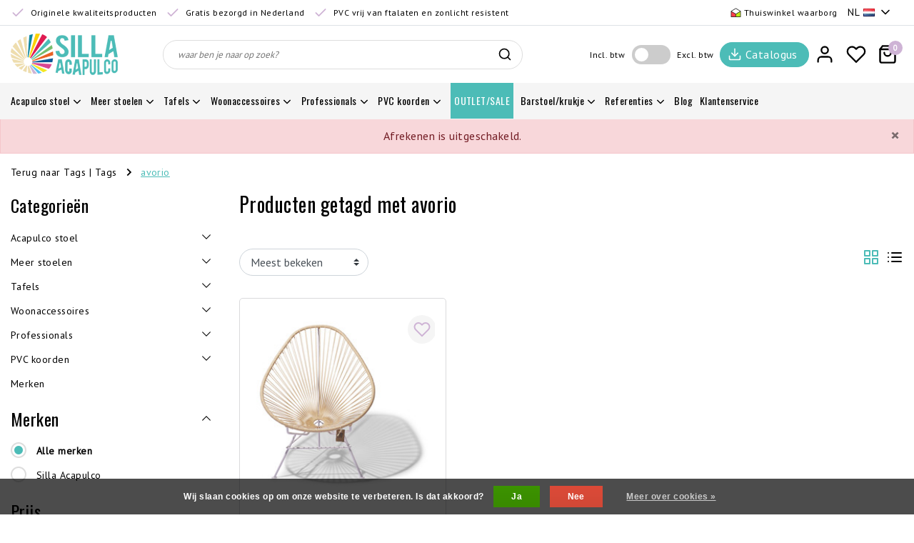

--- FILE ---
content_type: text/html;charset=utf-8
request_url: https://www.sillaacapulco.com/nl/tags/avorio/
body_size: 24323
content:
<!DOCTYPE html>
<html lang="nl">
  <head>
    <!--
		Originele Acapulco stoelen by InStijl Media
    InStijl Media Unity Theme v2.1
    Theme by InStijl Media
    https://www.instijlmedia.nl
    
    If you are interested in our special offers or some customizaton, please contact us at info@instijlmedia.nl.
    -->
    <meta charset="utf-8"/>
<!-- [START] 'blocks/head.rain' -->
<!--

  (c) 2008-2026 Lightspeed Netherlands B.V.
  http://www.lightspeedhq.com
  Generated: 01-02-2026 @ 01:09:35

-->
<link rel="canonical" href="https://www.sillaacapulco.com/nl/tags/avorio/"/>
<link rel="alternate" href="https://www.sillaacapulco.com/nl/index.rss" type="application/rss+xml" title="Nieuwe producten"/>
<link href="https://cdn.webshopapp.com/assets/cookielaw.css?2025-02-20" rel="stylesheet" type="text/css"/>
<meta name="robots" content="noodp,noydir"/>
<meta name="google-site-verification" content="mvvuXf_AzSzI8bRZljIHWHUcHEZ71GylXszvTZEIhg8"/>
<meta name="google-site-verification" content="3czF-qzaHVKha1wC4R6hmT9I-_LmowleKZuLgy8BOEc"/>
<meta name="google-site-verification" content="mvYBHwQ1PtDl6eTu6Dil2OJQN0qVpiLFwIwYgeK2-PE"/>
<meta name="google-site-verification" content="ujPjSdSsx6AaH1Lk2cldCDsWgA2QiOVurfPcuVgp3Rg"/>
<meta property="og:url" content="https://www.sillaacapulco.com/nl/tags/avorio/?source=facebook"/>
<meta property="og:site_name" content="Originele Acapulco stoelen"/>
<meta property="og:title" content="avorio"/>
<meta property="og:description" content="Op zoek naar de originele Acapulco stoel? Sillaacapulco produceert de handgemaakte Acapulco stoelen van de hoogste kwaliteit en in de originele vorm."/>
<script>
(function(w,d,s,l,i){w[l]=w[l]||[];w[l].push({'gtm.start':
new Date().getTime(),event:'gtm.js'});var f=d.getElementsByTagName(s)[0],
j=d.createElement(s),dl=l!='dataLayer'?'&l='+l:'';j.async=true;j.src=
'https://www.googletagmanager.com/gtm.js?id='+i+dl;f.parentNode.insertBefore(j,f);
})(window,document,'script','dataLayer','GTM-MDG24GT'); 
</script>
<!--[if lt IE 9]>
<script src="https://cdn.webshopapp.com/assets/html5shiv.js?2025-02-20"></script>
<![endif]-->
<!-- [END] 'blocks/head.rain' -->
        <meta http-equiv="X-UA-Compatible" content="IE=Edge">
<title>avorio | Originele Acapulco stoelen</title>
<meta name="description" content="Op zoek naar de originele Acapulco stoel? Sillaacapulco produceert de handgemaakte Acapulco stoelen van de hoogste kwaliteit en in de originele vorm.">
<meta name="keywords" content="avorio, Acapulco stoel,Mexicaanse stoel,Condesa stoel,handgeweven,authentiek,stoel, Acapulco,Mexicaans design,interieur design,silla acapulco">
<meta name="HandheldFriendly" content="true">
<meta name="viewport" content="width=device-width, initial-scale=1, viewport-fit=cover">
<meta name="author" content="//www.instijlmedia.nl/">
<meta name="apple-mobile-web-app-capable" content="yes">
<meta name="apple-mobile-web-app-status-bar-style" content="white">
<meta name="author" content="//www.instijlmedia.nl/">
<meta name="theme-color" content="#ffffff">
<meta name="MobileOptimized" content="320">
<meta name="HandheldFriendly" content="true">
<link rel="icon" type="image/x-icon" href="https://cdn.webshopapp.com/shops/18780/themes/178576/assets/favicon.ico?20260105155758">
<link rel="apple-touch-icon" href="https://cdn.webshopapp.com/shops/18780/themes/178576/assets/favicon.ico?20260105155758">
<link rel="preconnect" href="//ajax.googleapis.com">
<link rel="preconnect" href="//cdn.webshopapp.com/">
<link rel="preconnect" href="//cdn.webshopapp.com/">
<link rel="preconnect" href="//fonts.googleapis.com">
<link rel="preconnect" href="//fonts.gstatic.com" crossorigin>
<link rel="dns-prefetch" href="//ajax.googleapis.com">
<link rel="dns-prefetch" href="//cdn.webshopapp.com/">
<link rel="dns-prefetch" href="//cdn.webshopapp.com/">	
<link rel="dns-prefetch" href="//fonts.googleapis.com">
<link rel="dns-prefetch" href="//fonts.gstatic.com" crossorigin>

<meta property="fb:app_id" content="966242223397117"/>
<meta property="og:type" content="website">
<meta property="og:description" content="Op zoek naar de originele Acapulco stoel? Sillaacapulco produceert de handgemaakte Acapulco stoelen van de hoogste kwaliteit en in de originele vorm.">
<meta property="og:image" content="https://cdn.webshopapp.com/shops/18780/themes/178576/assets/logo.png?20260105155758">
<meta name="p:domain_verify" content="ffd614febacdd367041e2a234790649c"/>
<meta name="facebook-domain-verification" content="z6z0gf6y0f59mcljpvnrry5s2ztr1c" />
<meta name="facebook-domain-verification" content="nvl2ryrh73n3uib8n53v60pejxkpzp" />
<script>
  !function(f,b,e,v,n,t,s)
  {if(f.fbq)return;n=f.fbq=function(){n.callMethod?
  n.callMethod.apply(n,arguments):n.queue.push(arguments)};
  if(!f._fbq)f._fbq=n;n.push=n;n.loaded=!0;n.version='2.0';
  n.queue=[];t=b.createElement(e);t.async=!0;
  t.src=v;s=b.getElementsByTagName(e)[0];
  s.parentNode.insertBefore(t,s)}(window, document,'script',
  'https://connect.facebook.net/en_US/fbevents.js');
  fbq('init', '822914555065728');
  fbq('track', 'PageView');
</script>
<noscript>
  <img height="1" width="1" style="display:none" 
       src="https://www.facebook.com/tr?id=822914555065728&ev=PageView&noscript=1"/>
</noscript>


<link href='//fonts.googleapis.com/css?family=PT%20Sans:100,400,600|Oswald:100,400,600' rel='preload' as="style">
<link href='//fonts.googleapis.com/css?family=PT%20Sans:100,400,600|Oswald:100,400,600' rel='stylesheet' type='text/css'>
<link rel="preload" href="https://cdn.webshopapp.com/shops/18780/themes/178576/assets/font-awesome-min.css?20260105155826" as="style" />
<link rel="stylesheet" href="https://cdn.webshopapp.com/shops/18780/themes/178576/assets/font-awesome-min.css?20260105155826" />

<link rel="preload" href="https://cdn.webshopapp.com/shops/18780/themes/178576/assets/ism-bootstrap-min.css?20260105155826" as="style" />
<link rel="stylesheet" href="https://cdn.webshopapp.com/shops/18780/themes/178576/assets/ism-bootstrap-min.css?20260105155826" />
<link rel="preload" href="https://cdn.webshopapp.com/shops/18780/themes/178576/assets/owl-carousel-min.css?20260105155826" as="style" />
<link rel="stylesheet" href="https://cdn.webshopapp.com/shops/18780/themes/178576/assets/owl-carousel-min.css?20260105155826" />
<link rel="preload" href="https://cdn.webshopapp.com/shops/18780/themes/178576/assets/stylesheet.css?20260105155826" as="style" />
<link rel="stylesheet" href="https://cdn.webshopapp.com/shops/18780/themes/178576/assets/stylesheet.css?20260105155826" />
<link rel="preload" href="https://cdn.webshopapp.com/shops/18780/themes/178576/assets/main.css?20260105155826" as="style" />
<link rel="stylesheet" href="https://cdn.webshopapp.com/shops/18780/themes/178576/assets/main.css?20260105155826" />
<link rel="preload" href="https://cdn.webshopapp.com/shops/18780/themes/178576/assets/settings.css?20260105155826" as="style" />
<link rel="stylesheet" href="https://cdn.webshopapp.com/shops/18780/themes/178576/assets/settings.css?20260105155826" />
<link rel="stylesheet" href="https://cdn.webshopapp.com/shops/18780/themes/178576/assets/media-queries.css?20260105155826" />
 
    <script src="https://cdn.webshopapp.com/shops/18780/themes/178576/assets/jquery-3-1-1-min.js?20260105155826"></script>
    <script src="https://cdn.webshopapp.com/shops/18780/themes/178576/assets/owl-carousel-min.js?20260105155826"></script>
        <script type="application/ld+json">
			{
				"@context": "http://schema.org/",
				"@type": "Organization",
				"url": "https://www.sillaacapulco.com/nl/",
				"name": "Originele Acapulco stoelen",
				"legalName": "Originele Acapulco stoelen",
				"description": "Op zoek naar de originele Acapulco stoel? Sillaacapulco produceert de handgemaakte Acapulco stoelen van de hoogste kwaliteit en in de originele vorm.",
				"logo": "https://cdn.webshopapp.com/shops/18780/themes/178576/assets/logo.png?20260105155758",
				"image": "https://cdn.webshopapp.com/shops/18780/themes/178576/assets/logo.png?20260105155758",
				"contactPoint": {
					"@type": "ContactPoint",
					"contactType": "Customer service",
					"telephone": "(0031)653761963"
				}
			}
</script>
  	    <script>var ism_blog = '0';</script>          </head>
 	<body class="body osx webkit">
    <script>
var google_tag_params = {
  ecomm_prodid: ['121631924'],
  ecomm_pagetype: 'category',
  ecomm_category: 'Producten getagd met avorio',
  ecomm_totalvalue: 0.00,
};
</script>
<script>
window.dataLayer = window.dataLayer || [];
dataLayer.push({google_tag_params: window.google_tag_params});
</script>
              <div id="page" class="page page-">
      <div id="wrapper" class="wrapper">
              	        <div id="resMenu" class="sidenav"> 
  <div class="menu-text">
    <a href="https://www.sillaacapulco.com/" title="Originele Acapulco stoelen">
    	<strong>Originele Acapulco stoelen</strong>
    </a>
  </div>
  <div id="resMenuCloser" onclick="$('body, #resMenu, .btn-mobile.menu').removeClass('open');$('#resNav ul ul').removeClass('nav-active');">
    <span class="pe-7s-close"></span>
  </div>
  <div class="clear"></div>
  <div id="resNav">
    <ul class="categories list-unstyled p-0 m-0">
      <li class="item homepage">
        <a href="https://www.sillaacapulco.com/" title="Originele Acapulco stoelen"><span>Homepage</span></a>
      </li>
            <li class="item category">
        <a href="" title="Acapulco stoel" onclick="return false;">
          <span>Acapulco stoel</span>
        </a>
                <span class="pe-7s-angle-right"></span>
        <ul class="list-unstyled p-0 m-0">
          <li class="item goback">
        		<a href="" title="Acapulco stoel" onclick="$(this).closest('ul').removeClass('nav-active');return false;"><i class="pe-7s-angle-left"></i><span class="text">Terug naar Menu</span></a>
          </li>
          <li class="item">
        		<a href="https://www.sillaacapulco.com/nl/acapulco-stoel/" title="Acapulco stoel">
              <strong>Acapulco stoel</strong> 
            </a>
          </li>
                    <li class="item">
            <a href="https://www.sillaacapulco.com/nl/acapulco-stoel/acapulco-authentiek/" title="Acapulco authentiek">
              <div class="category-image d-inline-block"><img data-src="https://cdn.webshopapp.com/shops/18780/files/13927522/30x30x2/acapulco-authentiek.jpg" class="lazy rounded-circle img-responsive" alt="Acapulco stoel"></div>
              <span>Acapulco authentiek</span>
            </a>
                      </li>
                    <li class="item">
            <a href="" title="Condesa stoel" onclick="return false;">
              <div class="category-image d-inline-block"><img data-src="https://cdn.webshopapp.com/shops/18780/files/15063985/30x30x2/condesa-stoel.jpg" class="lazy rounded-circle img-responsive" alt="Acapulco stoel"></div>
              <span>Condesa stoel</span>
            </a>
                        <span class="pe-7s-angle-right"></span>
            <ul class="list-unstyled p-0 m-0">
              <li class="item goback">
        				<a href="" title="Acapulco stoel" onclick="$(this).closest('ul').removeClass('nav-active');return false;"><i class="pe-7s-angle-left"></i><span>Terug naar Acapulco stoel</span></a>
          		</li>
              <li class="item">
                <a href="https://www.sillaacapulco.com/nl/acapulco-stoel/condesa-stoel/" title="Condesa stoel"><strong>Condesa stoel</strong></a>
              </li>
                            <li class="item">
                <a href="https://www.sillaacapulco.com/nl/acapulco-stoel/condesa-stoel/condesa-stoel/" title="Condesa stoel">Condesa stoel</a>
              </li>
                            <li class="item">
                <a href="https://www.sillaacapulco.com/nl/acapulco-stoel/condesa-stoel/condesa-schommelstoel/" title="Condesa schommelstoel ">Condesa schommelstoel </a>
              </li>
                            <li class="item">
                <a href="https://www.sillaacapulco.com/nl/acapulco-stoel/condesa-stoel/condesa-stoel-lederen-editie/" title="Condesa stoel lederen editie">Condesa stoel lederen editie</a>
              </li>
                            <li class="item">
                <a href="https://www.sillaacapulco.com/nl/acapulco-stoel/condesa-stoel/condesa-stoel-veelkleurig/" title="Condesa stoel veelkleurig">Condesa stoel veelkleurig</a>
              </li>
                            <li class="item">
                <a href="https://www.sillaacapulco.com/nl/acapulco-stoel/condesa-stoel/condesa-hennep-tule-stoel/" title="Condesa hennep/Tule stoel ">Condesa hennep/Tule stoel </a>
              </li>
                            <li class="item">
                <a href="https://www.sillaacapulco.com/nl/acapulco-stoel/condesa-stoel/rubberen-dopjes/" title="Rubberen dopjes">Rubberen dopjes</a>
              </li>
                          </ul>
                      </li>
                    <li class="item">
            <a href="https://www.sillaacapulco.com/nl/acapulco-stoel/acapulco-schommelstoel/" title="Acapulco schommelstoel">
              <div class="category-image d-inline-block"><img data-src="https://cdn.webshopapp.com/shops/18780/files/312062654/30x30x2/acapulco-schommelstoel.jpg" class="lazy rounded-circle img-responsive" alt="Acapulco stoel"></div>
              <span>Acapulco schommelstoel</span>
            </a>
                      </li>
                    <li class="item">
            <a href="https://www.sillaacapulco.com/nl/acapulco-stoel/acapulco-hangstoel/" title="Acapulco hangstoel ">
              <div class="category-image d-inline-block"><img data-src="https://cdn.webshopapp.com/shops/18780/files/373070601/30x30x2/acapulco-hangstoel.jpg" class="lazy rounded-circle img-responsive" alt="Acapulco stoel"></div>
              <span>Acapulco hangstoel </span>
            </a>
                      </li>
                    <li class="item">
            <a href="https://www.sillaacapulco.com/nl/acapulco-stoel/acapulco-stoel-lederen-editie/" title="Acapulco stoel lederen editie">
              <div class="category-image d-inline-block"><img data-src="https://cdn.webshopapp.com/shops/18780/files/15062591/30x30x2/acapulco-stoel-lederen-editie.jpg" class="lazy rounded-circle img-responsive" alt="Acapulco stoel"></div>
              <span>Acapulco stoel lederen editie</span>
            </a>
                      </li>
                    <li class="item">
            <a href="https://www.sillaacapulco.com/nl/acapulco-stoel/natuurlijke-materialen/" title="Natuurlijke materialen">
              <div class="category-image d-inline-block"><img data-src="https://cdn.webshopapp.com/shops/18780/files/266864486/30x30x2/natuurlijke-materialen.jpg" class="lazy rounded-circle img-responsive" alt="Acapulco stoel"></div>
              <span>Natuurlijke materialen</span>
            </a>
                      </li>
                    <li class="item">
            <a href="https://www.sillaacapulco.com/nl/acapulco-stoel/acapulco-hennep-tule-stoel/" title="Acapulco hennep/Tule stoel ">
              <div class="category-image d-inline-block"><img data-src="https://cdn.webshopapp.com/shops/18780/files/355096767/30x30x2/acapulco-hennep-tule-stoel.jpg" class="lazy rounded-circle img-responsive" alt="Acapulco stoel"></div>
              <span>Acapulco hennep/Tule stoel </span>
            </a>
                      </li>
                    <li class="item">
            <a href="https://www.sillaacapulco.com/nl/acapulco-stoel/acapulco-stoel-wit-frame/" title="Acapulco stoel wit frame">
              <div class="category-image d-inline-block"><img data-src="https://cdn.webshopapp.com/shops/18780/files/34365876/30x30x2/acapulco-stoel-wit-frame.jpg" class="lazy rounded-circle img-responsive" alt="Acapulco stoel"></div>
              <span>Acapulco stoel wit frame</span>
            </a>
                      </li>
                    <li class="item">
            <a href="https://www.sillaacapulco.com/nl/acapulco-stoel/acapulco-stoel-veelkleurig/" title="Acapulco stoel veelkleurig">
              <div class="category-image d-inline-block"><img data-src="https://cdn.webshopapp.com/shops/18780/files/373070709/30x30x2/acapulco-stoel-veelkleurig.jpg" class="lazy rounded-circle img-responsive" alt="Acapulco stoel"></div>
              <span>Acapulco stoel veelkleurig</span>
            </a>
                      </li>
                    <li class="item">
            <a href="https://www.sillaacapulco.com/nl/acapulco-stoel/ontwerp-je-eigen-acapulco-stoel/" title="Ontwerp je eigen Acapulco stoel">
              <div class="category-image d-inline-block"><img data-src="https://cdn.webshopapp.com/shops/18780/files/29575078/30x30x2/ontwerp-je-eigen-acapulco-stoel.jpg" class="lazy rounded-circle img-responsive" alt="Acapulco stoel"></div>
              <span>Ontwerp je eigen Acapulco stoel</span>
            </a>
                      </li>
                    <li class="item">
            <a href="https://www.sillaacapulco.com/nl/acapulco-stoel/acapulco-sofa/" title="Acapulco sofa">
              <div class="category-image d-inline-block"><img data-src="https://cdn.webshopapp.com/shops/18780/files/200475911/30x30x2/acapulco-sofa.jpg" class="lazy rounded-circle img-responsive" alt="Acapulco stoel"></div>
              <span>Acapulco sofa</span>
            </a>
                      </li>
                    <li class="item">
            <a href="https://www.sillaacapulco.com/nl/acapulco-stoel/acapulco-zonnebed/" title="Acapulco Zonnebed ">
              <div class="category-image d-inline-block"><img data-src="https://cdn.webshopapp.com/shops/18780/files/373070488/30x30x2/acapulco-zonnebed.jpg" class="lazy rounded-circle img-responsive" alt="Acapulco stoel"></div>
              <span>Acapulco Zonnebed </span>
            </a>
                      </li>
                    <li class="item">
            <a href="https://www.sillaacapulco.com/nl/acapulco-stoel/acapulco-baby-kinderstoel/" title="Acapulco baby/kinderstoel">
              <div class="category-image d-inline-block"><img data-src="https://cdn.webshopapp.com/shops/18780/files/15062787/30x30x2/acapulco-baby-kinderstoel.jpg" class="lazy rounded-circle img-responsive" alt="Acapulco stoel"></div>
              <span>Acapulco baby/kinderstoel</span>
            </a>
                      </li>
                    <li class="item">
            <a href="https://www.sillaacapulco.com/nl/acapulco-stoel/rubberen-dopjes/" title="Rubberen dopjes">
              <div class="category-image d-inline-block"><img data-src="https://cdn.webshopapp.com/shops/18780/files/306014973/30x30x2/rubberen-dopjes.jpg" class="lazy rounded-circle img-responsive" alt="Acapulco stoel"></div>
              <span>Rubberen dopjes</span>
            </a>
                      </li>
                  </ul>
              </li>
            <li class="item category">
        <a href="" title="Meer stoelen" onclick="return false;">
          <span>Meer stoelen</span>
        </a>
                <span class="pe-7s-angle-right"></span>
        <ul class="list-unstyled p-0 m-0">
          <li class="item goback">
        		<a href="" title="Meer stoelen" onclick="$(this).closest('ul').removeClass('nav-active');return false;"><i class="pe-7s-angle-left"></i><span class="text">Terug naar Menu</span></a>
          </li>
          <li class="item">
        		<a href="https://www.sillaacapulco.com/nl/meer-stoelen/" title="Meer stoelen">
              <strong>Meer stoelen</strong> 
            </a>
          </li>
                    <li class="item">
            <a href="https://www.sillaacapulco.com/nl/meer-stoelen/rosarito-draadstoel/" title="Rosarito draadstoel">
              <div class="category-image d-inline-block"><img data-src="https://cdn.webshopapp.com/shops/18780/files/19775643/30x30x2/rosarito-draadstoel.jpg" class="lazy rounded-circle img-responsive" alt="Meer stoelen"></div>
              <span>Rosarito draadstoel</span>
            </a>
                      </li>
                    <li class="item">
            <a href="https://www.sillaacapulco.com/nl/meer-stoelen/polanco-draadstoel/" title="Polanco draadstoel">
              <div class="category-image d-inline-block"><img data-src="https://cdn.webshopapp.com/shops/18780/files/69050534/30x30x2/polanco-draadstoel.jpg" class="lazy rounded-circle img-responsive" alt="Meer stoelen"></div>
              <span>Polanco draadstoel</span>
            </a>
                      </li>
                    <li class="item">
            <a href="https://www.sillaacapulco.com/nl/meer-stoelen/luna-draadstoel/" title="Luna draadstoel">
              <div class="category-image d-inline-block"><img data-src="https://cdn.webshopapp.com/shops/18780/files/213218768/30x30x2/luna-draadstoel.jpg" class="lazy rounded-circle img-responsive" alt="Meer stoelen"></div>
              <span>Luna draadstoel</span>
            </a>
                      </li>
                    <li class="item">
            <a href="https://www.sillaacapulco.com/nl/meer-stoelen/mola-draadstoel/" title="Mola draadstoel">
              <div class="category-image d-inline-block"><img data-src="https://cdn.webshopapp.com/shops/18780/files/312062491/30x30x2/mola-draadstoel.jpg" class="lazy rounded-circle img-responsive" alt="Meer stoelen"></div>
              <span>Mola draadstoel</span>
            </a>
                      </li>
                    <li class="item">
            <a href="" title="FIAM outdoor" onclick="return false;">
              <div class="category-image d-inline-block"><img data-src="https://cdn.webshopapp.com/shops/18780/files/413848753/30x30x2/fiam-outdoor.jpg" class="lazy rounded-circle img-responsive" alt="Meer stoelen"></div>
              <span>FIAM outdoor</span>
            </a>
                        <span class="pe-7s-angle-right"></span>
            <ul class="list-unstyled p-0 m-0">
              <li class="item goback">
        				<a href="" title="Meer stoelen" onclick="$(this).closest('ul').removeClass('nav-active');return false;"><i class="pe-7s-angle-left"></i><span>Terug naar Meer stoelen</span></a>
          		</li>
              <li class="item">
                <a href="https://www.sillaacapulco.com/nl/meer-stoelen/fiam-outdoor/" title="FIAM outdoor"><strong>FIAM outdoor</strong></a>
              </li>
                            <li class="item">
                <a href="https://www.sillaacapulco.com/nl/meer-stoelen/fiam-outdoor/aluminium-outdoor-stoelen/" title="Aluminium outdoor stoelen">Aluminium outdoor stoelen</a>
              </li>
                            <li class="item">
                <a href="https://www.sillaacapulco.com/nl/meer-stoelen/fiam-outdoor/opklapbare-buitenstoelen/" title="Opklapbare buitenstoelen">Opklapbare buitenstoelen</a>
              </li>
                          </ul>
                      </li>
                  </ul>
              </li>
            <li class="item category">
        <a href="" title="Tafels" onclick="return false;">
          <span>Tafels</span>
        </a>
                <span class="pe-7s-angle-right"></span>
        <ul class="list-unstyled p-0 m-0">
          <li class="item goback">
        		<a href="" title="Tafels" onclick="$(this).closest('ul').removeClass('nav-active');return false;"><i class="pe-7s-angle-left"></i><span class="text">Terug naar Menu</span></a>
          </li>
          <li class="item">
        		<a href="https://www.sillaacapulco.com/nl/tafels/" title="Tafels">
              <strong>Tafels</strong> 
            </a>
          </li>
                    <li class="item">
            <a href="https://www.sillaacapulco.com/nl/tafels/japon-tafel/" title="Japón tafel">
              <div class="category-image d-inline-block"><img data-src="https://cdn.webshopapp.com/shops/18780/files/439758914/30x30x2/japon-tafel.jpg" class="lazy rounded-circle img-responsive" alt="Tafels"></div>
              <span>Japón tafel</span>
            </a>
                      </li>
                    <li class="item">
            <a href="https://www.sillaacapulco.com/nl/tafels/inversa-bijzettafeltje/" title="Inversa bijzettafeltje">
              <div class="category-image d-inline-block"><img data-src="https://cdn.webshopapp.com/shops/18780/files/431269590/30x30x2/inversa-bijzettafeltje.jpg" class="lazy rounded-circle img-responsive" alt="Tafels"></div>
              <span>Inversa bijzettafeltje</span>
            </a>
                      </li>
                    <li class="item">
            <a href="https://www.sillaacapulco.com/nl/tafels/zahora-tafel/" title="Zahora tafel">
              <div class="category-image d-inline-block"><img data-src="https://cdn.webshopapp.com/shops/18780/files/70904951/30x30x2/zahora-tafel.jpg" class="lazy rounded-circle img-responsive" alt="Tafels"></div>
              <span>Zahora tafel</span>
            </a>
                      </li>
                    <li class="item">
            <a href="https://www.sillaacapulco.com/nl/tafels/tris-bijzettafel/" title="TRIS bijzettafel">
              <div class="category-image d-inline-block"><img data-src="https://cdn.webshopapp.com/shops/18780/files/417336388/30x30x2/tris-bijzettafel.jpg" class="lazy rounded-circle img-responsive" alt="Tafels"></div>
              <span>TRIS bijzettafel</span>
            </a>
                      </li>
                    <li class="item">
            <a href="https://www.sillaacapulco.com/nl/tafels/boca-chica-tafel/" title="Boca Chica tafel">
              <div class="category-image d-inline-block"><img data-src="https://cdn.webshopapp.com/shops/18780/files/59594148/30x30x2/boca-chica-tafel.jpg" class="lazy rounded-circle img-responsive" alt="Tafels"></div>
              <span>Boca Chica tafel</span>
            </a>
                      </li>
                    <li class="item">
            <a href="https://www.sillaacapulco.com/nl/tafels/japon-tafel-xl/" title="Japón tafel XL">
              <div class="category-image d-inline-block"><img data-src="https://cdn.webshopapp.com/shops/18780/files/308939861/30x30x2/japon-tafel-xl.jpg" class="lazy rounded-circle img-responsive" alt="Tafels"></div>
              <span>Japón tafel XL</span>
            </a>
                      </li>
                    <li class="item">
            <a href="https://www.sillaacapulco.com/nl/tafels/bistro-tafel/" title="Bistro tafel ">
              <div class="category-image d-inline-block"><img data-src="https://cdn.webshopapp.com/shops/18780/files/305285568/30x30x2/bistro-tafel.jpg" class="lazy rounded-circle img-responsive" alt="Tafels"></div>
              <span>Bistro tafel </span>
            </a>
                      </li>
                    <li class="item">
            <a href="https://www.sillaacapulco.com/nl/tafels/eettafels/" title="Eettafels">
              <div class="category-image d-inline-block"><img data-src="https://cdn.webshopapp.com/shops/18780/files/309268199/30x30x2/eettafels.jpg" class="lazy rounded-circle img-responsive" alt="Tafels"></div>
              <span>Eettafels</span>
            </a>
                      </li>
                  </ul>
              </li>
            <li class="item category">
        <a href="" title="Woonaccessoires" onclick="return false;">
          <span>Woonaccessoires</span>
        </a>
                <span class="pe-7s-angle-right"></span>
        <ul class="list-unstyled p-0 m-0">
          <li class="item goback">
        		<a href="" title="Woonaccessoires" onclick="$(this).closest('ul').removeClass('nav-active');return false;"><i class="pe-7s-angle-left"></i><span class="text">Terug naar Menu</span></a>
          </li>
          <li class="item">
        		<a href="https://www.sillaacapulco.com/nl/woonaccessoires/" title="Woonaccessoires">
              <strong>Woonaccessoires</strong> 
            </a>
          </li>
                    <li class="item">
            <a href="https://www.sillaacapulco.com/nl/woonaccessoires/lampen/" title="Lampen">
              <div class="category-image d-inline-block"><img data-src="https://cdn.webshopapp.com/shops/18780/files/67338156/30x30x2/lampen.jpg" class="lazy rounded-circle img-responsive" alt="Woonaccessoires"></div>
              <span>Lampen</span>
            </a>
                      </li>
                    <li class="item">
            <a href="https://www.sillaacapulco.com/nl/woonaccessoires/natuurlijke-schapenvachten/" title="Natuurlijke schapenvachten">
              <div class="category-image d-inline-block"><img data-src="https://cdn.webshopapp.com/shops/18780/files/396531572/30x30x2/natuurlijke-schapenvachten.jpg" class="lazy rounded-circle img-responsive" alt="Woonaccessoires"></div>
              <span>Natuurlijke schapenvachten</span>
            </a>
                      </li>
                    <li class="item">
            <a href="https://www.sillaacapulco.com/nl/woonaccessoires/kussens/" title="Kussens">
              <div class="category-image d-inline-block"><img data-src="https://cdn.webshopapp.com/shops/18780/files/59467580/30x30x2/kussens.jpg" class="lazy rounded-circle img-responsive" alt="Woonaccessoires"></div>
              <span>Kussens</span>
            </a>
                      </li>
                    <li class="item">
            <a href="https://www.sillaacapulco.com/nl/woonaccessoires/manden/" title="Manden">
              <div class="category-image d-inline-block"><img data-src="https://cdn.webshopapp.com/shops/18780/files/309135590/30x30x2/manden.jpg" class="lazy rounded-circle img-responsive" alt="Woonaccessoires"></div>
              <span>Manden</span>
            </a>
                      </li>
                    <li class="item">
            <a href="https://www.sillaacapulco.com/nl/woonaccessoires/dekens/" title="Dekens">
              <div class="category-image d-inline-block"><img data-src="https://cdn.webshopapp.com/shops/18780/files/61262504/30x30x2/dekens.jpg" class="lazy rounded-circle img-responsive" alt="Woonaccessoires"></div>
              <span>Dekens</span>
            </a>
                      </li>
                    <li class="item">
            <a href="https://www.sillaacapulco.com/nl/woonaccessoires/tapijten-en-vloerkleden/" title="Tapijten en vloerkleden">
              <div class="category-image d-inline-block"><img data-src="https://cdn.webshopapp.com/shops/18780/files/447812074/30x30x2/tapijten-en-vloerkleden.jpg" class="lazy rounded-circle img-responsive" alt="Woonaccessoires"></div>
              <span>Tapijten en vloerkleden</span>
            </a>
                      </li>
                    <li class="item">
            <a href="https://www.sillaacapulco.com/nl/woonaccessoires/spiegels/" title="Spiegels">
              <div class="category-image d-inline-block"><img data-src="https://cdn.webshopapp.com/shops/18780/files/309131806/30x30x2/spiegels.jpg" class="lazy rounded-circle img-responsive" alt="Woonaccessoires"></div>
              <span>Spiegels</span>
            </a>
                      </li>
                  </ul>
              </li>
            <li class="item category">
        <a href="" title="Professionals" onclick="return false;">
          <span>Professionals</span>
        </a>
                <span class="pe-7s-angle-right"></span>
        <ul class="list-unstyled p-0 m-0">
          <li class="item goback">
        		<a href="" title="Professionals" onclick="$(this).closest('ul').removeClass('nav-active');return false;"><i class="pe-7s-angle-left"></i><span class="text">Terug naar Menu</span></a>
          </li>
          <li class="item">
        		<a href="https://www.sillaacapulco.com/nl/professionals/" title="Professionals">
              <strong>Professionals</strong> 
            </a>
          </li>
                    <li class="item">
            <a href="https://www.sillaacapulco.com/nl/professionals/fair-furniture/" title="Fair Furniture">
              <div class="category-image d-inline-block"><img data-src="https://cdn.webshopapp.com/shops/18780/files/391881354/30x30x2/fair-furniture.jpg" class="lazy rounded-circle img-responsive" alt="Professionals"></div>
              <span>Fair Furniture</span>
            </a>
                      </li>
                  </ul>
              </li>
            <li class="item category">
        <a href="" title="PVC koorden" onclick="return false;">
          <span>PVC koorden</span>
        </a>
                <span class="pe-7s-angle-right"></span>
        <ul class="list-unstyled p-0 m-0">
          <li class="item goback">
        		<a href="" title="PVC koorden" onclick="$(this).closest('ul').removeClass('nav-active');return false;"><i class="pe-7s-angle-left"></i><span class="text">Terug naar Menu</span></a>
          </li>
          <li class="item">
        		<a href="https://www.sillaacapulco.com/nl/pvc-koorden/" title="PVC koorden">
              <strong>PVC koorden</strong> 
            </a>
          </li>
                    <li class="item">
            <a href="https://www.sillaacapulco.com/nl/pvc-koorden/klossen-pvc/" title="Klossen PVC">
              <div class="category-image d-inline-block"><img data-src="https://cdn.webshopapp.com/shops/18780/files/416011476/30x30x2/klossen-pvc.jpg" class="lazy rounded-circle img-responsive" alt="PVC koorden"></div>
              <span>Klossen PVC</span>
            </a>
                      </li>
                  </ul>
              </li>
            <li class="item category">
        <a href="https://www.sillaacapulco.com/nl/outlet-sale/" title="OUTLET/SALE">
          <span>OUTLET/SALE</span>
        </a>
              </li>
            <li class="item category">
        <a href="" title="Barstoel/krukje" onclick="return false;">
          <span>Barstoel/krukje</span>
        </a>
                <span class="pe-7s-angle-right"></span>
        <ul class="list-unstyled p-0 m-0">
          <li class="item goback">
        		<a href="" title="Barstoel/krukje" onclick="$(this).closest('ul').removeClass('nav-active');return false;"><i class="pe-7s-angle-left"></i><span class="text">Terug naar Menu</span></a>
          </li>
          <li class="item">
        		<a href="https://www.sillaacapulco.com/nl/barstoel-krukje/" title="Barstoel/krukje">
              <strong>Barstoel/krukje</strong> 
            </a>
          </li>
                    <li class="item">
            <a href="https://www.sillaacapulco.com/nl/barstoel-krukje/krukken-van-natuurlijke-materialen/" title="Krukken van natuurlijke materialen">
              <div class="category-image d-inline-block"><img data-src="https://cdn.webshopapp.com/shops/18780/files/397433217/30x30x2/krukken-van-natuurlijke-materialen.jpg" class="lazy rounded-circle img-responsive" alt="Barstoel/krukje"></div>
              <span>Krukken van natuurlijke materialen</span>
            </a>
                      </li>
                    <li class="item">
            <a href="https://www.sillaacapulco.com/nl/barstoel-krukje/zicatela-barstoel/" title="Zicatela barstoel ">
              <div class="category-image d-inline-block"><img data-src="https://cdn.webshopapp.com/shops/18780/files/14032957/30x30x2/zicatela-barstoel.jpg" class="lazy rounded-circle img-responsive" alt="Barstoel/krukje"></div>
              <span>Zicatela barstoel </span>
            </a>
                      </li>
                    <li class="item">
            <a href="https://www.sillaacapulco.com/nl/barstoel-krukje/xalapa-krukje/" title="Xalapa krukje">
              <div class="category-image d-inline-block"><img data-src="https://cdn.webshopapp.com/shops/18780/files/35589622/30x30x2/xalapa-krukje.jpg" class="lazy rounded-circle img-responsive" alt="Barstoel/krukje"></div>
              <span>Xalapa krukje</span>
            </a>
                      </li>
                    <li class="item">
            <a href="https://www.sillaacapulco.com/nl/barstoel-krukje/luna-barkruk/" title="Luna barkruk">
              <div class="category-image d-inline-block"><img data-src="https://cdn.webshopapp.com/shops/18780/files/425077403/30x30x2/luna-barkruk.jpg" class="lazy rounded-circle img-responsive" alt="Barstoel/krukje"></div>
              <span>Luna barkruk</span>
            </a>
                      </li>
                  </ul>
              </li>
            <li class="item category">
        <a href="" title="Referenties" onclick="return false;">
          <span>Referenties</span>
        </a>
                <span class="pe-7s-angle-right"></span>
        <ul class="list-unstyled p-0 m-0">
          <li class="item goback">
        		<a href="" title="Referenties" onclick="$(this).closest('ul').removeClass('nav-active');return false;"><i class="pe-7s-angle-left"></i><span class="text">Terug naar Menu</span></a>
          </li>
          <li class="item">
        		<a href="https://www.sillaacapulco.com/nl/referenties/" title="Referenties">
              <strong>Referenties</strong> 
            </a>
          </li>
                    <li class="item">
            <a href="https://www.sillaacapulco.com/nl/referenties/restaurant-popocatepetl-arnhem-the-netherlands/" title="Restaurant Popocatepetl Arnhem, The Netherlands">
              <div class="category-image d-inline-block"><img data-src="https://cdn.webshopapp.com/shops/18780/files/420455917/30x30x2/restaurant-popocatepetl-arnhem-the-netherlands.jpg" class="lazy rounded-circle img-responsive" alt="Referenties"></div>
              <span>Restaurant Popocatepetl Arnhem, The Netherlands</span>
            </a>
                      </li>
                    <li class="item">
            <a href="https://www.sillaacapulco.com/nl/referenties/tribes-brussel-belgium/" title="Tribes Brussel, Belgium">
              <div class="category-image d-inline-block"><img data-src="https://cdn.webshopapp.com/shops/18780/files/420456024/30x30x2/tribes-brussel-belgium.jpg" class="lazy rounded-circle img-responsive" alt="Referenties"></div>
              <span>Tribes Brussel, Belgium</span>
            </a>
                      </li>
                    <li class="item">
            <a href="https://www.sillaacapulco.com/nl/referenties/ep-lp-restaurant-rooftop-los-angeles-united-states/" title="E.P. &amp; L.P. restaurant &amp; rooftop, Los Angeles, United States">
              <div class="category-image d-inline-block"><img data-src="https://cdn.webshopapp.com/shops/18780/files/420456069/30x30x2/ep-lp-restaurant-rooftop-los-angeles-united-states.jpg" class="lazy rounded-circle img-responsive" alt="Referenties"></div>
              <span>E.P. &amp; L.P. restaurant &amp; rooftop, Los Angeles, United States</span>
            </a>
                      </li>
                    <li class="item">
            <a href="https://www.sillaacapulco.com/nl/referenties/bsl-boutique-suite-florence-italy/" title="BSL Boutique Suite, Florence, Italy">
              <div class="category-image d-inline-block"><img data-src="https://cdn.webshopapp.com/shops/18780/files/420456135/30x30x2/bsl-boutique-suite-florence-italy.jpg" class="lazy rounded-circle img-responsive" alt="Referenties"></div>
              <span>BSL Boutique Suite, Florence, Italy</span>
            </a>
                      </li>
                    <li class="item">
            <a href="https://www.sillaacapulco.com/nl/referenties/originele-acapulco-stoelen-in-spanje/" title="Originele Acapulco stoelen in Spanje">
              <div class="category-image d-inline-block"><img data-src="https://cdn.webshopapp.com/shops/18780/files/425207635/30x30x2/originele-acapulco-stoelen-in-spanje.jpg" class="lazy rounded-circle img-responsive" alt="Referenties"></div>
              <span>Originele Acapulco stoelen in Spanje</span>
            </a>
                      </li>
                    <li class="item">
            <a href="https://www.sillaacapulco.com/nl/referenties/hotel-el-vicenc-de-la-mar-mallorca/" title="Hotel el vicenç de la mar, Mallorca">
              <div class="category-image d-inline-block"><img data-src="https://cdn.webshopapp.com/shops/18780/files/445106065/30x30x2/hotel-el-vicenc-de-la-mar-mallorca.jpg" class="lazy rounded-circle img-responsive" alt="Referenties"></div>
              <span>Hotel el vicenç de la mar, Mallorca</span>
            </a>
                      </li>
                  </ul>
              </li>
          </ul>
              	<ul class="list-unstyled">
                      <li class="item blog">
          <a href="https://www.sillaacapulco.com/nl/blogs/news/" title="BLOG" onclick="return false;">BLOG</a>
                    <span class="pe-7s-angle-right"></span>
          <ul class="list-unstyled p-0 m-0">
            <li class="item goback">
              <a href="" title="BLOG" onclick="$(this).closest('ul').removeClass('nav-active');return false;"><i class="pe-7s-angle-left"></i><span>Terug naar Menu</span></a>
            </li>
            <li class="item">
              <a href="https://www.sillaacapulco.com/nl/blogs/news/" title="BLOG"><strong>BLOG</strong></a>
            </li>
                        <li class="item">
              <a href="https://www.sillaacapulco.com/nl/blogs/news/zo-vind-je-het-bed-dat-echt-bij-je-past/" title="Zo vind je het bed dat echt bij je past"><span>Zo vind je het bed dat echt bij je past</span></a>
              <span class="pe-7s-angle-right"></span>
            </li>
                        <li class="item">
              <a href="https://www.sillaacapulco.com/nl/blogs/news/de-akoestiek-in-je-interieur-verbeteren-hoe-doe-je/" title="De akoestiek in je interieur verbeteren, hoe doe je dat?"><span>De akoestiek in je interieur verbeteren, hoe doe je dat?</span></a>
              <span class="pe-7s-angle-right"></span>
            </li>
                        <li class="item">
              <a href="https://www.sillaacapulco.com/nl/blogs/news/de-iconische-acapulco-stoel-handgemaakt-mexicaans/" title="De Iconische Acapulco Stoel: Handgemaakt Mexicaans Design voor Tijdloze Stijl"><span>De Iconische Acapulco Stoel: Handgemaakt Mexicaans Design voor Tijdloze Stijl</span></a>
              <span class="pe-7s-angle-right"></span>
            </li>
                        <li class="item">
              <a href="https://www.sillaacapulco.com/nl/blogs/news/je-woning-snel-en-efficient-leegruimen/" title="Je woning snel en efficiënt leegruimen"><span>Je woning snel en efficiënt leegruimen</span></a>
              <span class="pe-7s-angle-right"></span>
            </li>
                        <li class="item">
              <a href="https://www.sillaacapulco.com/nl/blogs/news/kan-ik-mijn-acapulco-stoel-zelf-repareren/" title="Kan ik mijn Acapulco-stoel zelf repareren?"><span>Kan ik mijn Acapulco-stoel zelf repareren?</span></a>
              <span class="pe-7s-angle-right"></span>
            </li>
                      </ul>
                  </li>
                <li class="item blog">
          <a href="https://www.sillaacapulco.com/nl/blogs/buy-original-or-replica-acapulco/" title="Originele of replica stoel?" onclick="return false;">Originele of replica stoel?</a>
                    <span class="pe-7s-angle-right"></span>
          <ul class="list-unstyled p-0 m-0">
            <li class="item goback">
              <a href="" title="Originele of replica stoel?" onclick="$(this).closest('ul').removeClass('nav-active');return false;"><i class="pe-7s-angle-left"></i><span>Terug naar Menu</span></a>
            </li>
            <li class="item">
              <a href="https://www.sillaacapulco.com/nl/blogs/buy-original-or-replica-acapulco/" title="Originele of replica stoel?"><strong>Originele of replica stoel?</strong></a>
            </li>
                        <li class="item">
              <a href="https://www.sillaacapulco.com/nl/blogs/buy-original-or-replica-acapulco/origineel-of-replica/" title="Origineel of replica?"><span>Origineel of replica?</span></a>
              <span class="pe-7s-angle-right"></span>
            </li>
                      </ul>
                  </li>
                    <li class="item service">
          <a href="https://www.sillaacapulco.com/nl/service/" title="Service" class=""><span>Klantenservice</span></a>
      </li>
    </ul>
    <ul class="list-unstyled p-0 m-0">
                                                                                                                  <li class="item lang">
         <a href="" onclick="return false;" title="Nederlands" class="language language-nl" >
   	<span><span class="flag"></span> / 	EUR</span>     <svg data-feather="chevron-down" class="icon-svg"></svg>
   </a>
    	<span class="pe-7s-angle-right"></span>
                                         <ul class="subnav-col list-unstyled p-0 m-0">
                        <li class="item goback">
            <a href="" title="Nederlands" onclick="$(this).closest('ul').slideUp('fast');return false;"><i class="pe-7s-angle-left"></i><span>Terug naar Menu</span></a>
          </li>
          <li class="item lang">
            <a href="https://www.sillaacapulco.com/nl/go/category/" title="Nederlands" class="language language-nl"><strong>Taal</strong></a>
          </li>
                          <li class="lang">
           <a href="https://www.sillaacapulco.com/nl/go/category/" title="Nederlands" class="language language-nl">
             <strong>Nederlands</strong>             <span class="flag"></span>
           </a>
        </li>
              <li class="lang">
           <a href="https://www.sillaacapulco.com/de/go/category/" title="Deutsch" class="language language-de">
             Deutsch             <span class="flag"></span>
           </a>
        </li>
              <li class="lang">
           <a href="https://www.sillaacapulco.com/en/go/category/" title="English" class="language language-en">
             English             <span class="flag"></span>
           </a>
        </li>
              <li class="lang">
           <a href="https://www.sillaacapulco.com/fr/go/category/" title="Français" class="language language-fr">
             Français             <span class="flag"></span>
           </a>
        </li>
              <li class="lang">
           <a href="https://www.sillaacapulco.com/es/go/category/" title="Español" class="language language-es">
             Español             <span class="flag"></span>
           </a>
        </li>
              <li class="lang">
           <a href="https://www.sillaacapulco.com/it/go/category/" title="Italiano" class="language language-it">
             Italiano             <span class="flag"></span>
           </a>
        </li>
                 <li class="curr">
        <a href="" onclick="return false;" title="" id="currencyDropdown" class="currency currency-">
          <strong>Valuta</strong>
        </a>
     	</li>
     	      <li class="curr">
         <a href="https://www.sillaacapulco.com/nl/session/currency/eur/" title="eur" class="curr curr-EUR">
         	<strong>€ - EUR</strong>         </a>
      </li>
              </ul>
</li>      <li class="item account">
         <a href="https://www.sillaacapulco.com/nl/account/" title="Inloggen">
          <span>Inloggen</span></a>
      </li>
      <li class="item compare"><a href="https://www.sillaacapulco.com/nl/compare/" title="Vergelijk"><span>Vergelijk producten</span></a></li>
            <li class="item cart">
         <a href="https://www.sillaacapulco.com/nl/account/wishlist/" title="Verlanglijst"><span>Verlanglijst</span>
        </a>
      </li>
            <li class="item cart">
         <a href="https://www.sillaacapulco.com/nl/cart/" title="Winkelwagen"><span>Winkelwagen</span>
        </a>
      </li>
    </ul>
  </div>
</div><div id="resCart" class="sidenav ism-cart-menu">
   <div class="cart-title">
        Winkelwagen
        <div id="resCartCloser" onclick="$('body, #resCart, .btn-mobile.cart').removeClass('open');">
          <span class="pe-7s-close"></span>
        </div>
     </div>
   <div class="sidenav-products">
           <div class="cart-products empty-cart">
         <div class="cart-content">U heeft geen artikelen in uw winkelwagen</div>
      </div>
            <div class="cart-footer cart-total">
        <div class="free-shipping">
                        <div class="alert alert-primary mb-2">
          <span>Spend €500,00 for free shipping</span>
        </div>
                        </div>
         <table class="total">
                        <tr>
               <td><strong>Totaal</strong></td>
               <td class="totaltotal">€0,00</td>
            </tr>
         </table>
         <a class="btn btn-primary btn-lg btn-block mt-2" href="https://www.sillaacapulco.com/nl/cart/"><i class="ion ion-ios-cart"></i>Bestellen</a>
      </div>
   </div>
</div><div id="resLogin" class="ism-account-menu sidenav">
   <div class="sidenav-container">
     <div class="sidenav-title-box">
       <h3>Mijn account</h3>
       <div id="resLoginCloser" onclick="$('body, #resLogin, .btn-mobile.account, .btn-mobile.wishlist').removeClass('open');">
          <span class="pe-7s-close"></span>
        </div>
       <div class="dropdown-divider"></div>
     </div>
			     	<form method="post" id="ism-loginForm" action="https://www.sillaacapulco.com/nl/account/loginPost/?return=https%3A%2F%2Fwww.sillaacapulco.com%2Fnl%2Ftags%2Favorio%2F">
            <input type="hidden" name="key" value="7268cd648484359aceda1dc56b9c20c2" />
            <input type="hidden" name="type" value="login" />
            <div class="form-group">
               <label for="ismLoginEmail">E-mailadres</label>
               <input type="email" name="email" class="form-control" id="ismLoginEmail" placeholder="Naam" autocomplete='email' required>
            </div>
            <div class="form-group mb-0">
               <label for="ismLoginPassword">Wachtwoord</label>
               <input type="password" name="password" class="form-control" id="ismLoginPassword" placeholder="Wachtwoord" autocomplete='current-password' required>
            </div>
           <a class="link pb-3 float-right" href="https://www.sillaacapulco.com/nl/account/password/"><small>Wachtwoord vergeten?</small></a>
            <button type="submit" class="btn btn-primary no-effect btn-block">Inloggen</button>
     		</form>
     		<div class="sidenav-title-box pt-3">
           <h3>Nieuwe klant?</h3>
           <div class="dropdown-divider"></div>
         </div>
     	<div class="sidenav-content">
     		<ul class="list-checks list-unstyled p-0 m-0 mb-2">
          <li><i class="fa fa-check-circle-o"></i>Maak uw winkelervaring beter en sneller</li>
          <li><i class="fa fa-check-circle-o"></i>Bewaar je winkelwagen en sla producten op je verlanglijst op</li>
        </ul>
     	</div>
      <a  class="btn btn-primary btn-block" href="https://www.sillaacapulco.com/nl/account/register/">Registreren</a>
             </div>
</div><div id="modalNewsletter" class="modal fade" tabindex="-1" role="dialog" data-title="newsletter">
  <div class="modal-dialog modal-lg" role="document">
  	<div class="modal-content">
      <button type="button" class="close" data-dismiss="modal" aria-label="Close">
          <span aria-hidden="true">×</span>
        </button>
        <form id="formNewsletter" action="https://www.sillaacapulco.com/nl/account/newsletter/" method="post" class="popup-a popup-newsletter">
                    <div class="news-image">
            <img src="https://cdn.webshopapp.com/shops/18780/themes/178576/assets/newsletter.jpg?20260105155826" alt="Newsletter" class="img-responsive">
          </div>
                    <div class="news-details">
            <div class="news-header">
              <b><h3>Nieuwsbrief</h3></b>
              <p>Your text here</p>
            </div>
            <div class="news-content">
              <input type="hidden" name="key" value="7268cd648484359aceda1dc56b9c20c2" />
              <label for="formNewsletterEmail">E-mailadres</label>
              <input type="text" name="email" id="formNewsletterEmail" class="form-control mb-2" placeholder="E-mailadres"/>
            </div>
            <button type="submit" class="btn btn-primary btn-block mt-2">Abonneer</button>
          </div>
        </form>
    </div>
  </div>
</div>        <div class="content">
        	<div class="overlay-bg"></div>
          <header id="header" class="header header-pages">
  <div id="topnav">
  <div class="border-bottom">
    <div class="container-fluid">
      <div class="topbar-wrapper d-flex align-items-center justify-content-between">
                <div class="text-left">
          <div class="usp">
  <div class="list-usp">
    <div class="no-carousel">        <div class="item-usp d-flex align-items-center justify-content-center">
            <svg data-feather="check" class="icon-svg text-secondary"></svg>
      <div class="item-details pl-2 text-truncate">
        <span>Originele kwaliteitsproducten</span> 
              </div>
          </div>
        <div class="item-usp d-flex align-items-center justify-content-center">
            <svg data-feather="check" class="icon-svg text-secondary"></svg>
      <div class="item-details pl-2 text-truncate">
        <span>Gratis bezorgd in Nederland</span> 
              </div>
          </div>
        <div class="item-usp d-flex align-items-center justify-content-center">
            <svg data-feather="check" class="icon-svg text-secondary"></svg>
      <div class="item-details pl-2 text-truncate">
        <span>PVC vrij van ftalaten en zonlicht resistent</span> 
              </div>
          </div>
        <div class="item-usp d-flex align-items-center justify-content-center">
            <svg data-feather="check" class="icon-svg text-secondary"></svg>
      <div class="item-details pl-2 text-truncate">
        <span>Checked by Fair Furniture</span> 
              </div>
          </div>
        <div class="item-usp d-flex align-items-center justify-content-center">
            <svg data-feather="check" class="icon-svg text-secondary"></svg>
      <div class="item-details pl-2 text-truncate">
        <span>Since 2013 in Europe</span> 
              </div>
          </div>
        </div>
  </div>
</div>
<div class="clearfix"></div>
        </div>
        <div id="global" class="d-none d-xl-block text-right">
          <div class="hallmark-top">
            <a href="https://www.thuiswinkel.org/en/members/fair-furniture/certificate/" title="Thuiswinkel waarborg" target="_blank">
            	<img src="https://cdn.webshopapp.com/shops/18780/themes/178576/assets/img-tww.png?20260105155826" class="pb-1 pr-1" alt="Thuiswinkel waarborg"><span>Thuiswinkel waarborg</span>
            </a>
          </div>
                    <div class="languages dropdown ism-dropdown">
                        <ul class="list-unstyled p-0 m-0">
                                                                                                                          <li class="item lang">
         <a href="" onclick="return false;" title="Nederlands" class="language language-nl" data-toggle="dropdown" aria-haspopup="true" aria-expanded="false">
   	<strong>nl</strong><span class="flag"></span>     <svg data-feather="chevron-down" class="icon-svg"></svg>
   </a>
                                         <ul class="dropdown-menu list-unstyled p-0 m-0">
                    <li class="lang">
           <a href="https://www.sillaacapulco.com/nl/go/category/" title="Nederlands" class="dropdown-item language language-nl">
             Nederlands             <span class="flag"></span>
           </a>
        </li>
              <li class="lang">
           <a href="https://www.sillaacapulco.com/de/go/category/" title="Deutsch" class="dropdown-item language language-de">
             Deutsch             <span class="flag"></span>
           </a>
        </li>
              <li class="lang">
           <a href="https://www.sillaacapulco.com/en/go/category/" title="English" class="dropdown-item language language-en">
             English             <span class="flag"></span>
           </a>
        </li>
              <li class="lang">
           <a href="https://www.sillaacapulco.com/fr/go/category/" title="Français" class="dropdown-item language language-fr">
             Français             <span class="flag"></span>
           </a>
        </li>
              <li class="lang">
           <a href="https://www.sillaacapulco.com/es/go/category/" title="Español" class="dropdown-item language language-es">
             Español             <span class="flag"></span>
           </a>
        </li>
              <li class="lang">
           <a href="https://www.sillaacapulco.com/it/go/category/" title="Italiano" class="dropdown-item language language-it">
             Italiano             <span class="flag"></span>
           </a>
        </li>
              </ul>
</li>            </ul>
          </div>
                            </div>
      </div>   
    </div>
	</div>
</div>  <div class="header-sticky">
    <div class="header-nav">
      <div class="container-fluid">
          <div class="header-inner pb-3 pb-lg-0">
             <div class="row">
              	<div class="d-xl-none d-lg-inline-block col-md-4 col-2 order-3 order-md-1 col-2 col-lg-1">
              		<div id="resNavOpener" onclick="$('#wrapper').toggleClass('open');return false;" data-trigger="menu" data-target="#resMenu">
                    <div class="menu-icon">
                      <div class="buttonContainer">
                        <div class="miniBar"></div>
                        <div class="miniBar middle"></div>
                        <div class="miniBar"></div>
                      </div>
                      <span class="menu-text d-none d-md-inline-block">Menu</span>
                    </div>
                	</div>
               	</div>
                <div id="logo" class="col-6 col-md-2 col-xl-2 order-1 order-md-2">
                   <div class="logo">
                     <div class="logo-inner">
                       <div class="logo-menu main-item">
                          <div class="menu-icon">
                            <div class="buttonContainer">
                              <div class="miniBar"></div>
                              <div class="miniBar middle"></div>
                              <div class="miniBar"></div>
                            </div>
                          </div>
                         <div class="navigation subs">
   <ul class="list-unstyled p-0 m-0">
                        <li class="item subs">
         <a href="https://www.sillaacapulco.com/nl/acapulco-stoel/" title="Acapulco stoel"><span>Acapulco stoel</span><i class="pe-7s-angle-right"></i></a>
                  <div class="subnav">
                        <ul class="subnav-col list-unstyled m-0">
                              <li class="subitem">
                  <a href="https://www.sillaacapulco.com/nl/acapulco-stoel/acapulco-authentiek/" title="Acapulco authentiek"><strong>Acapulco authentiek</strong></a>
                                 </li>
                              <li class="subitem">
                  <a href="https://www.sillaacapulco.com/nl/acapulco-stoel/condesa-stoel/" title="Condesa stoel"><strong>Condesa stoel</strong></a>
                                    <ul class="subsubnav list-unstyled p-0 m-0">
                                          <li class="subsubitem active">
                        <a href="https://www.sillaacapulco.com/nl/acapulco-stoel/condesa-stoel/condesa-stoel/" title="Condesa stoel"><span>Condesa stoel</span></a>
                     </li>
                                          <li class="subsubitem">
                        <a href="https://www.sillaacapulco.com/nl/acapulco-stoel/condesa-stoel/condesa-schommelstoel/" title="Condesa schommelstoel "><span>Condesa schommelstoel </span></a>
                     </li>
                                          <li class="subsubitem">
                        <a href="https://www.sillaacapulco.com/nl/acapulco-stoel/condesa-stoel/condesa-stoel-lederen-editie/" title="Condesa stoel lederen editie"><span>Condesa stoel lederen editie</span></a>
                     </li>
                                          <li class="subsubitem">
                        <a href="https://www.sillaacapulco.com/nl/acapulco-stoel/condesa-stoel/condesa-stoel-veelkleurig/" title="Condesa stoel veelkleurig"><span>Condesa stoel veelkleurig</span></a>
                     </li>
                                          <li class="subsubitem">
                        <a href="https://www.sillaacapulco.com/nl/acapulco-stoel/condesa-stoel/condesa-hennep-tule-stoel/" title="Condesa hennep/Tule stoel "><span>Condesa hennep/Tule stoel </span></a>
                     </li>
                                                               <li class="subsubitem">
                        <a href="https://www.sillaacapulco.com/nl/acapulco-stoel/condesa-stoel/" title="Condesa stoel" class="btn-link"><span>Bekijk alles</span></a>
                     </li>
                                       </ul>
                                 </li>
                              <li class="subitem">
                  <a href="https://www.sillaacapulco.com/nl/acapulco-stoel/acapulco-schommelstoel/" title="Acapulco schommelstoel"><strong>Acapulco schommelstoel</strong></a>
                                 </li>
                           </ul>
                        <ul class="subnav-col list-unstyled m-0">
                              <li class="subitem">
                  <a href="https://www.sillaacapulco.com/nl/acapulco-stoel/acapulco-hangstoel/" title="Acapulco hangstoel "><strong>Acapulco hangstoel </strong></a>
                                 </li>
                              <li class="subitem">
                  <a href="https://www.sillaacapulco.com/nl/acapulco-stoel/acapulco-stoel-lederen-editie/" title="Acapulco stoel lederen editie"><strong>Acapulco stoel lederen editie</strong></a>
                                 </li>
                              <li class="subitem">
                  <a href="https://www.sillaacapulco.com/nl/acapulco-stoel/natuurlijke-materialen/" title="Natuurlijke materialen"><strong>Natuurlijke materialen</strong></a>
                                 </li>
                           </ul>
                        <ul class="subnav-col list-unstyled m-0">
                              <li class="subitem">
                  <a href="https://www.sillaacapulco.com/nl/acapulco-stoel/acapulco-hennep-tule-stoel/" title="Acapulco hennep/Tule stoel "><strong>Acapulco hennep/Tule stoel </strong></a>
                                 </li>
                              <li class="subitem">
                  <a href="https://www.sillaacapulco.com/nl/acapulco-stoel/acapulco-stoel-wit-frame/" title="Acapulco stoel wit frame"><strong>Acapulco stoel wit frame</strong></a>
                                 </li>
                              <li class="subitem">
                  <a href="https://www.sillaacapulco.com/nl/acapulco-stoel/acapulco-stoel-veelkleurig/" title="Acapulco stoel veelkleurig"><strong>Acapulco stoel veelkleurig</strong></a>
                                 </li>
                           </ul>
                                    <ul class="subnav-col list-unstyled m-0">
               <li class="subitem">
                  <a href="https://www.sillaacapulco.com/nl/acapulco-stoel/" title="Acapulco stoel" class="btn-link"><span>Bekijk alles</span></a>
               </li>
            </ul>
                                       <ul class="subnav-col last-ul list-unstyled m-0">
                  <li class="subitem newest">
                    <a href="https://www.sillaacapulco.com/nl/acapulco-stoel/?sort=newest" title="Nieuwste"><strong>Nieuw</strong></a>
                  </li>
                  <li class="subitem popular">
                    <a href="https://www.sillaacapulco.com/nl/acapulco-stoel/?sort=popular" title="Bestsellers"><strong>Bestsellers</strong></a>
                  </li>
                  <li class="subitem sale active">
                    <a href="https://www.sillaacapulco.com/nl/acapulco-stoel/?sort=lowest" title="Sale"><strong>Sale</strong></a>
                  </li>
                                    <li class="subitem brands">
                    <a href="https://www.sillaacapulco.com/nl/brands/" title="Merken"><strong>Merken</strong></a>
                  </li>
                                  </ul>
                            <div class="clearfix"></div>
                        <div class="all-categories">
               <a href="https://www.sillaacapulco.com/nl/acapulco-stoel/" title="Acapulco stoel" class="btn btn-normal no-effect"><span>View all Acapulco stoel</span><i class="pe-7s-angle-right"></i></a>
            </div>
                                    <div class="menu-close">
               <a href="" title="" onclick="$('.navigation').addClass('no-hover');return false;">
               <i class="pe-7s-close"></i>
               </a>
            </div>
                     </div>
               </li>
                        <li class="item subs">
         <a href="https://www.sillaacapulco.com/nl/meer-stoelen/" title="Meer stoelen"><span>Meer stoelen</span><i class="pe-7s-angle-right"></i></a>
                  <div class="subnav">
                        <ul class="subnav-col list-unstyled m-0">
                              <li class="subitem">
                  <a href="https://www.sillaacapulco.com/nl/meer-stoelen/rosarito-draadstoel/" title="Rosarito draadstoel"><strong>Rosarito draadstoel</strong></a>
                                 </li>
                              <li class="subitem">
                  <a href="https://www.sillaacapulco.com/nl/meer-stoelen/polanco-draadstoel/" title="Polanco draadstoel"><strong>Polanco draadstoel</strong></a>
                                 </li>
                           </ul>
                        <ul class="subnav-col list-unstyled m-0">
                              <li class="subitem">
                  <a href="https://www.sillaacapulco.com/nl/meer-stoelen/luna-draadstoel/" title="Luna draadstoel"><strong>Luna draadstoel</strong></a>
                                 </li>
                              <li class="subitem">
                  <a href="https://www.sillaacapulco.com/nl/meer-stoelen/mola-draadstoel/" title="Mola draadstoel"><strong>Mola draadstoel</strong></a>
                                 </li>
                           </ul>
                        <ul class="subnav-col list-unstyled m-0">
                              <li class="subitem">
                  <a href="https://www.sillaacapulco.com/nl/meer-stoelen/fiam-outdoor/" title="FIAM outdoor"><strong>FIAM outdoor</strong></a>
                                    <ul class="subsubnav list-unstyled p-0 m-0">
                                          <li class="subsubitem active">
                        <a href="https://www.sillaacapulco.com/nl/meer-stoelen/fiam-outdoor/aluminium-outdoor-stoelen/" title="Aluminium outdoor stoelen"><span>Aluminium outdoor stoelen</span></a>
                     </li>
                                          <li class="subsubitem">
                        <a href="https://www.sillaacapulco.com/nl/meer-stoelen/fiam-outdoor/opklapbare-buitenstoelen/" title="Opklapbare buitenstoelen"><span>Opklapbare buitenstoelen</span></a>
                     </li>
                                                            </ul>
                                 </li>
                           </ul>
                                                   <ul class="subnav-col last-ul list-unstyled m-0">
                  <li class="subitem newest">
                    <a href="https://www.sillaacapulco.com/nl/meer-stoelen/?sort=newest" title="Nieuwste"><strong>Nieuw</strong></a>
                  </li>
                  <li class="subitem popular">
                    <a href="https://www.sillaacapulco.com/nl/meer-stoelen/?sort=popular" title="Bestsellers"><strong>Bestsellers</strong></a>
                  </li>
                  <li class="subitem sale">
                    <a href="https://www.sillaacapulco.com/nl/meer-stoelen/?sort=lowest" title="Sale"><strong>Sale</strong></a>
                  </li>
                                    <li class="subitem brands">
                    <a href="https://www.sillaacapulco.com/nl/brands/" title="Merken"><strong>Merken</strong></a>
                  </li>
                                  </ul>
                            <div class="clearfix"></div>
                                    <div class="menu-close">
               <a href="" title="" onclick="$('.navigation').addClass('no-hover');return false;">
               <i class="pe-7s-close"></i>
               </a>
            </div>
                     </div>
               </li>
                        <li class="item subs no-subsub">
         <a href="https://www.sillaacapulco.com/nl/tafels/" title="Tafels"><span>Tafels</span><i class="pe-7s-angle-right"></i></a>
                  <div class="subnav">
                        <ul class="subnav-col list-unstyled m-0">
                              <li class="subitem">
                  <a href="https://www.sillaacapulco.com/nl/tafels/japon-tafel/" title="Japón tafel"><strong>Japón tafel</strong></a>
                                 </li>
                              <li class="subitem">
                  <a href="https://www.sillaacapulco.com/nl/tafels/inversa-bijzettafeltje/" title="Inversa bijzettafeltje"><strong>Inversa bijzettafeltje</strong></a>
                                 </li>
                              <li class="subitem">
                  <a href="https://www.sillaacapulco.com/nl/tafels/zahora-tafel/" title="Zahora tafel"><strong>Zahora tafel</strong></a>
                                 </li>
                           </ul>
                        <ul class="subnav-col list-unstyled m-0">
                              <li class="subitem">
                  <a href="https://www.sillaacapulco.com/nl/tafels/tris-bijzettafel/" title="TRIS bijzettafel"><strong>TRIS bijzettafel</strong></a>
                                 </li>
                              <li class="subitem">
                  <a href="https://www.sillaacapulco.com/nl/tafels/boca-chica-tafel/" title="Boca Chica tafel"><strong>Boca Chica tafel</strong></a>
                                 </li>
                              <li class="subitem">
                  <a href="https://www.sillaacapulco.com/nl/tafels/japon-tafel-xl/" title="Japón tafel XL"><strong>Japón tafel XL</strong></a>
                                 </li>
                           </ul>
                        <ul class="subnav-col list-unstyled m-0">
                              <li class="subitem">
                  <a href="https://www.sillaacapulco.com/nl/tafels/bistro-tafel/" title="Bistro tafel "><strong>Bistro tafel </strong></a>
                                 </li>
                              <li class="subitem">
                  <a href="https://www.sillaacapulco.com/nl/tafels/eettafels/" title="Eettafels"><strong>Eettafels</strong></a>
                                 </li>
                           </ul>
                                               <div class="clearfix"></div>
                                 </div>
               </li>
                        <li class="item subs no-subsub">
         <a href="https://www.sillaacapulco.com/nl/woonaccessoires/" title="Woonaccessoires"><span>Woonaccessoires</span><i class="pe-7s-angle-right"></i></a>
                  <div class="subnav">
                        <ul class="subnav-col list-unstyled m-0">
                              <li class="subitem">
                  <a href="https://www.sillaacapulco.com/nl/woonaccessoires/lampen/" title="Lampen"><strong>Lampen</strong></a>
                                 </li>
                              <li class="subitem">
                  <a href="https://www.sillaacapulco.com/nl/woonaccessoires/natuurlijke-schapenvachten/" title="Natuurlijke schapenvachten"><strong>Natuurlijke schapenvachten</strong></a>
                                 </li>
                              <li class="subitem">
                  <a href="https://www.sillaacapulco.com/nl/woonaccessoires/kussens/" title="Kussens"><strong>Kussens</strong></a>
                                 </li>
                           </ul>
                        <ul class="subnav-col list-unstyled m-0">
                              <li class="subitem">
                  <a href="https://www.sillaacapulco.com/nl/woonaccessoires/manden/" title="Manden"><strong>Manden</strong></a>
                                 </li>
                              <li class="subitem">
                  <a href="https://www.sillaacapulco.com/nl/woonaccessoires/dekens/" title="Dekens"><strong>Dekens</strong></a>
                                 </li>
                              <li class="subitem">
                  <a href="https://www.sillaacapulco.com/nl/woonaccessoires/tapijten-en-vloerkleden/" title="Tapijten en vloerkleden"><strong>Tapijten en vloerkleden</strong></a>
                                 </li>
                           </ul>
                        <ul class="subnav-col list-unstyled m-0">
                              <li class="subitem">
                  <a href="https://www.sillaacapulco.com/nl/woonaccessoires/spiegels/" title="Spiegels"><strong>Spiegels</strong></a>
                                 </li>
                           </ul>
                                               <div class="clearfix"></div>
                                 </div>
               </li>
                        <li class="item subs no-subsub">
         <a href="https://www.sillaacapulco.com/nl/professionals/" title="Professionals"><span>Professionals</span><i class="pe-7s-angle-right"></i></a>
                  <div class="subnav">
                        <ul class="subnav-col list-unstyled m-0">
                              <li class="subitem">
                  <a href="https://www.sillaacapulco.com/nl/professionals/fair-furniture/" title="Fair Furniture"><strong>Fair Furniture</strong></a>
                                 </li>
                           </ul>
                                               <div class="clearfix"></div>
                                 </div>
               </li>
                        <li class="item subs no-subsub">
         <a href="https://www.sillaacapulco.com/nl/pvc-koorden/" title="PVC koorden"><span>PVC koorden</span><i class="pe-7s-angle-right"></i></a>
                  <div class="subnav">
                        <ul class="subnav-col list-unstyled m-0">
                              <li class="subitem">
                  <a href="https://www.sillaacapulco.com/nl/pvc-koorden/klossen-pvc/" title="Klossen PVC"><strong>Klossen PVC</strong></a>
                                 </li>
                           </ul>
                                               <div class="clearfix"></div>
                                 </div>
               </li>
                        <li class="item no-subs no-subsub">
         <a href="https://www.sillaacapulco.com/nl/outlet-sale/" title="OUTLET/SALE"><span>OUTLET/SALE</span></a>
               </li>
                  <li class="item">
         <a href="https://www.sillaacapulco.com/nl/catalog/" title="Alle categorieën" class="itemlink">
         <span class="title italic">Alle categorieën</span>
         </a>
      </li>
         </ul>
</div>                       </div>
                        <a href="https://www.sillaacapulco.com/nl/" title="Originele Acapulco stoelen">
                                                <img src="https://cdn.webshopapp.com/shops/18780/themes/178576/assets/logo.png?20260105155758" alt="logo" />
                                                </a>
                     </div>
                   </div>
               </div>
               <div id="search" class="col-10 col-md-12 col-lg-5 order-4 order-md-4 order-lg-3">
                  
<div class="live-catsearch">
   <div class="searchnav hallmark">
      <form action="https://www.sillaacapulco.com/nl/search/" method="get" id="formSearch">
        <div class="search-inner-bar">
          <i class="pe-7s-angle-left" onclick="" title="Zoeken"></i>
           <input type="search" name="q" autocomplete="off" value="" placeholder="waar ben je naar op zoek?" />
          <svg class="icon-svg" data-feather="search" onclick="$('#formSearch').submit();"></svg>
           <div class="autocomplete">
                            <div class="products products-livesearch clearfix"></div>
              <div class="notfound">Geen producten gevonden...</div>
           </div>
        </div>
      </form>
        </div>
</div>               </div>
               <div id="globals" class="col-6 col-lg-4 col-xl-5 order-2 order-md-3 order-lg-4">
                   <div id="cart" class="">
                     <div class="cart-inner">
                                            <div class="link btw d-none d-xl-flex">
                         <div class="btw-toggle">
                             <div class="btw-icon cart-icon">
                                <label for="btwTogglerDesktop" class="label-before">Incl. btw</label>
                                <label class="switch">
                                  <input id="btwTogglerDesktop" class="btwToggler" type="checkbox" onchange="toggleBTW('btwTogglerDesktop');">
                                  <div class="slider round"></div>
                                </label>
                                <label for="btwTogglerDesktop" class="label-after">Excl. btw</label>
                             </div>
                            <label for="btwTogglerMobile" class="label-after">Incl. btw | Excl. btw</label>
                          </div>
                       </div>
                                            	<div class="d-none d-xl-flex">
                        <a href="https://cdn.webshopapp.com/shops/18780/files/473140768/silla-acapulco-2025.pdf" target="_blank" class="btn btn-primary btn-catalog" title="Catalogus">
                          <svg data-feather="download" class="icon-svg"></svg><span>Catalogus</span>
                        </a>
                      </div>
                      <div class="link account">
                         <a href="" title="Inloggen" data-trigger="account" data-target="#resLogin">
                           <div class="login cart-icon">
                             <svg data-feather="user" class="icon-svg-l"></svg>
                           </div>
                        </a>
                      </div>
                                         <div class="wish mobile-link wishlist">
                         <a href="https://www.sillaacapulco.com/nl/account/wishlist/" title="Verlanglijst" data-trigger="account" data-target="#resLogin" >
                           <div class="login cart-icon">
                             <svg data-feather="heart" class="icon-svg-l"></svg>
                           </div>
                        </a>
                      </div>
                                             <div class="link mobile-link cart-vertical cartlist">
                         <a href="" title="Winkelwagen" data-trigger="cart" data-target="#resCart">
                            <div class="cart-icon">
                               <svg data-feather="shopping-bag" class="icon-svg-l"></svg>
                               <div class="cart-count"><span>0</span></div>
                            </div>
                         </a>
                      </div>
                     </div>
                   </div>
                </div>
             </div>
          </div>
        </div>
      </div>
      <nav id="navigation" class="d-xl-block d-none">
  <div class="container-fluid position-relative">
    <div class="mainnav category">
               	          <div class="main-item">
            <a href="https://www.sillaacapulco.com/nl/acapulco-stoel/" title="Acapulco stoel"><span>Acapulco stoel</span><svg data-feather="chevron-down" stroke-width="2" class="icon-svg"></svg></a>
                            <div class="navigation no-subs">
                <ul class="list-unstyled m-0">
                                      <li class="item no-subs">
                      <a href="https://www.sillaacapulco.com/nl/acapulco-stoel/acapulco-authentiek/" title="Acapulco authentiek">
                        <div class="category-image"><img data-src="https://cdn.webshopapp.com/shops/18780/files/13927522/40x40x2/acapulco-authentiek.jpg" class="img-responsive rounded-circle lazy" alt="Acapulco authentiek"></div>
                        <span>Acapulco authentiek</span>
                                              </a>
                                          </li>
                                      <li class="item subs">
                      <a href="https://www.sillaacapulco.com/nl/acapulco-stoel/condesa-stoel/" title="Condesa stoel">
                        <div class="category-image"><img data-src="https://cdn.webshopapp.com/shops/18780/files/15063985/40x40x2/condesa-stoel.jpg" class="img-responsive rounded-circle lazy" alt="Condesa stoel"></div>
                        <span>Condesa stoel</span>
                        <i class="pe-7s-angle-right"></i>                      </a>
                                            <div class="subnav">
                                                <ul class="subnav-col list-unstyled m-0">
                                                      <li class="subitem">
                              <a href="https://www.sillaacapulco.com/nl/acapulco-stoel/condesa-stoel/condesa-stoel/" title="Condesa stoel"><strong>Condesa stoel</strong></a>
                            </li>
                                                      <li class="subitem">
                              <a href="https://www.sillaacapulco.com/nl/acapulco-stoel/condesa-stoel/condesa-schommelstoel/" title="Condesa schommelstoel "><strong>Condesa schommelstoel </strong></a>
                            </li>
                                                      <li class="subitem">
                              <a href="https://www.sillaacapulco.com/nl/acapulco-stoel/condesa-stoel/condesa-stoel-lederen-editie/" title="Condesa stoel lederen editie"><strong>Condesa stoel lederen editie</strong></a>
                            </li>
                                                      <li class="subitem">
                              <a href="https://www.sillaacapulco.com/nl/acapulco-stoel/condesa-stoel/condesa-stoel-veelkleurig/" title="Condesa stoel veelkleurig"><strong>Condesa stoel veelkleurig</strong></a>
                            </li>
                                                      <li class="subitem">
                              <a href="https://www.sillaacapulco.com/nl/acapulco-stoel/condesa-stoel/condesa-hennep-tule-stoel/" title="Condesa hennep/Tule stoel "><strong>Condesa hennep/Tule stoel </strong></a>
                            </li>
                                                      <li class="subitem">
                              <a href="https://www.sillaacapulco.com/nl/acapulco-stoel/condesa-stoel/rubberen-dopjes/" title="Rubberen dopjes"><strong>Rubberen dopjes</strong></a>
                            </li>
                                                  </ul>
                                              </div>
                                          </li>
                                      <li class="item no-subs">
                      <a href="https://www.sillaacapulco.com/nl/acapulco-stoel/acapulco-schommelstoel/" title="Acapulco schommelstoel">
                        <div class="category-image"><img data-src="https://cdn.webshopapp.com/shops/18780/files/312062654/40x40x2/acapulco-schommelstoel.jpg" class="img-responsive rounded-circle lazy" alt="Acapulco schommelstoel"></div>
                        <span>Acapulco schommelstoel</span>
                                              </a>
                                          </li>
                                      <li class="item no-subs">
                      <a href="https://www.sillaacapulco.com/nl/acapulco-stoel/acapulco-hangstoel/" title="Acapulco hangstoel ">
                        <div class="category-image"><img data-src="https://cdn.webshopapp.com/shops/18780/files/373070601/40x40x2/acapulco-hangstoel.jpg" class="img-responsive rounded-circle lazy" alt="Acapulco hangstoel "></div>
                        <span>Acapulco hangstoel </span>
                                              </a>
                                          </li>
                                      <li class="item no-subs">
                      <a href="https://www.sillaacapulco.com/nl/acapulco-stoel/acapulco-stoel-lederen-editie/" title="Acapulco stoel lederen editie">
                        <div class="category-image"><img data-src="https://cdn.webshopapp.com/shops/18780/files/15062591/40x40x2/acapulco-stoel-lederen-editie.jpg" class="img-responsive rounded-circle lazy" alt="Acapulco stoel lederen editie"></div>
                        <span>Acapulco stoel lederen editie</span>
                                              </a>
                                          </li>
                                      <li class="item no-subs">
                      <a href="https://www.sillaacapulco.com/nl/acapulco-stoel/natuurlijke-materialen/" title="Natuurlijke materialen">
                        <div class="category-image"><img data-src="https://cdn.webshopapp.com/shops/18780/files/266864486/40x40x2/natuurlijke-materialen.jpg" class="img-responsive rounded-circle lazy" alt="Natuurlijke materialen"></div>
                        <span>Natuurlijke materialen</span>
                                              </a>
                                          </li>
                                      <li class="item no-subs">
                      <a href="https://www.sillaacapulco.com/nl/acapulco-stoel/acapulco-hennep-tule-stoel/" title="Acapulco hennep/Tule stoel ">
                        <div class="category-image"><img data-src="https://cdn.webshopapp.com/shops/18780/files/355096767/40x40x2/acapulco-hennep-tule-stoel.jpg" class="img-responsive rounded-circle lazy" alt="Acapulco hennep/Tule stoel "></div>
                        <span>Acapulco hennep/Tule stoel </span>
                                              </a>
                                          </li>
                                      <li class="item no-subs">
                      <a href="https://www.sillaacapulco.com/nl/acapulco-stoel/acapulco-stoel-wit-frame/" title="Acapulco stoel wit frame">
                        <div class="category-image"><img data-src="https://cdn.webshopapp.com/shops/18780/files/34365876/40x40x2/acapulco-stoel-wit-frame.jpg" class="img-responsive rounded-circle lazy" alt="Acapulco stoel wit frame"></div>
                        <span>Acapulco stoel wit frame</span>
                                              </a>
                                          </li>
                                      <li class="item no-subs">
                      <a href="https://www.sillaacapulco.com/nl/acapulco-stoel/acapulco-stoel-veelkleurig/" title="Acapulco stoel veelkleurig">
                        <div class="category-image"><img data-src="https://cdn.webshopapp.com/shops/18780/files/373070709/40x40x2/acapulco-stoel-veelkleurig.jpg" class="img-responsive rounded-circle lazy" alt="Acapulco stoel veelkleurig"></div>
                        <span>Acapulco stoel veelkleurig</span>
                                              </a>
                                          </li>
                                      <li class="item no-subs">
                      <a href="https://www.sillaacapulco.com/nl/acapulco-stoel/ontwerp-je-eigen-acapulco-stoel/" title="Ontwerp je eigen Acapulco stoel">
                        <div class="category-image"><img data-src="https://cdn.webshopapp.com/shops/18780/files/29575078/40x40x2/ontwerp-je-eigen-acapulco-stoel.jpg" class="img-responsive rounded-circle lazy" alt="Ontwerp je eigen Acapulco stoel"></div>
                        <span>Ontwerp je eigen Acapulco stoel</span>
                                              </a>
                                          </li>
                                      <li class="item no-subs">
                      <a href="https://www.sillaacapulco.com/nl/acapulco-stoel/acapulco-sofa/" title="Acapulco sofa">
                        <div class="category-image"><img data-src="https://cdn.webshopapp.com/shops/18780/files/200475911/40x40x2/acapulco-sofa.jpg" class="img-responsive rounded-circle lazy" alt="Acapulco sofa"></div>
                        <span>Acapulco sofa</span>
                                              </a>
                                          </li>
                                      <li class="item no-subs">
                      <a href="https://www.sillaacapulco.com/nl/acapulco-stoel/acapulco-zonnebed/" title="Acapulco Zonnebed ">
                        <div class="category-image"><img data-src="https://cdn.webshopapp.com/shops/18780/files/373070488/40x40x2/acapulco-zonnebed.jpg" class="img-responsive rounded-circle lazy" alt="Acapulco Zonnebed "></div>
                        <span>Acapulco Zonnebed </span>
                                              </a>
                                          </li>
                                      <li class="item no-subs">
                      <a href="https://www.sillaacapulco.com/nl/acapulco-stoel/acapulco-baby-kinderstoel/" title="Acapulco baby/kinderstoel">
                        <div class="category-image"><img data-src="https://cdn.webshopapp.com/shops/18780/files/15062787/40x40x2/acapulco-baby-kinderstoel.jpg" class="img-responsive rounded-circle lazy" alt="Acapulco baby/kinderstoel"></div>
                        <span>Acapulco baby/kinderstoel</span>
                                              </a>
                                          </li>
                                      <li class="item no-subs">
                      <a href="https://www.sillaacapulco.com/nl/acapulco-stoel/rubberen-dopjes/" title="Rubberen dopjes">
                        <div class="category-image"><img data-src="https://cdn.webshopapp.com/shops/18780/files/306014973/40x40x2/rubberen-dopjes.jpg" class="img-responsive rounded-circle lazy" alt="Rubberen dopjes"></div>
                        <span>Rubberen dopjes</span>
                                              </a>
                                          </li>
                      
                                  </ul>
              </div>
                          </div>
                  	      	               	          <div class="main-item">
            <a href="https://www.sillaacapulco.com/nl/meer-stoelen/" title="Meer stoelen"><span>Meer stoelen</span><svg data-feather="chevron-down" stroke-width="2" class="icon-svg"></svg></a>
                            <div class="navigation no-subs">
                <ul class="list-unstyled m-0">
                                      <li class="item no-subs">
                      <a href="https://www.sillaacapulco.com/nl/meer-stoelen/rosarito-draadstoel/" title="Rosarito draadstoel">
                        <div class="category-image"><img data-src="https://cdn.webshopapp.com/shops/18780/files/19775643/40x40x2/rosarito-draadstoel.jpg" class="img-responsive rounded-circle lazy" alt="Rosarito draadstoel"></div>
                        <span>Rosarito draadstoel</span>
                                              </a>
                                          </li>
                                      <li class="item no-subs">
                      <a href="https://www.sillaacapulco.com/nl/meer-stoelen/polanco-draadstoel/" title="Polanco draadstoel">
                        <div class="category-image"><img data-src="https://cdn.webshopapp.com/shops/18780/files/69050534/40x40x2/polanco-draadstoel.jpg" class="img-responsive rounded-circle lazy" alt="Polanco draadstoel"></div>
                        <span>Polanco draadstoel</span>
                                              </a>
                                          </li>
                                      <li class="item no-subs">
                      <a href="https://www.sillaacapulco.com/nl/meer-stoelen/luna-draadstoel/" title="Luna draadstoel">
                        <div class="category-image"><img data-src="https://cdn.webshopapp.com/shops/18780/files/213218768/40x40x2/luna-draadstoel.jpg" class="img-responsive rounded-circle lazy" alt="Luna draadstoel"></div>
                        <span>Luna draadstoel</span>
                                              </a>
                                          </li>
                                      <li class="item no-subs">
                      <a href="https://www.sillaacapulco.com/nl/meer-stoelen/mola-draadstoel/" title="Mola draadstoel">
                        <div class="category-image"><img data-src="https://cdn.webshopapp.com/shops/18780/files/312062491/40x40x2/mola-draadstoel.jpg" class="img-responsive rounded-circle lazy" alt="Mola draadstoel"></div>
                        <span>Mola draadstoel</span>
                                              </a>
                                          </li>
                                      <li class="item subs">
                      <a href="https://www.sillaacapulco.com/nl/meer-stoelen/fiam-outdoor/" title="FIAM outdoor">
                        <div class="category-image"><img data-src="https://cdn.webshopapp.com/shops/18780/files/413848753/40x40x2/fiam-outdoor.jpg" class="img-responsive rounded-circle lazy" alt="FIAM outdoor"></div>
                        <span>FIAM outdoor</span>
                        <i class="pe-7s-angle-right"></i>                      </a>
                                            <div class="subnav">
                                                <ul class="subnav-col list-unstyled m-0">
                                                      <li class="subitem">
                              <a href="https://www.sillaacapulco.com/nl/meer-stoelen/fiam-outdoor/aluminium-outdoor-stoelen/" title="Aluminium outdoor stoelen"><strong>Aluminium outdoor stoelen</strong></a>
                            </li>
                                                      <li class="subitem">
                              <a href="https://www.sillaacapulco.com/nl/meer-stoelen/fiam-outdoor/opklapbare-buitenstoelen/" title="Opklapbare buitenstoelen"><strong>Opklapbare buitenstoelen</strong></a>
                            </li>
                                                  </ul>
                                              </div>
                                          </li>
                      
                                  </ul>
              </div>
                          </div>
                  	      	               	          <div class="main-item">
            <a href="https://www.sillaacapulco.com/nl/tafels/" title="Tafels"><span>Tafels</span><svg data-feather="chevron-down" stroke-width="2" class="icon-svg"></svg></a>
                            <div class="navigation no-subs">
                <ul class="list-unstyled m-0">
                                      <li class="item no-subs">
                      <a href="https://www.sillaacapulco.com/nl/tafels/japon-tafel/" title="Japón tafel">
                        <div class="category-image"><img data-src="https://cdn.webshopapp.com/shops/18780/files/439758914/40x40x2/japon-tafel.jpg" class="img-responsive rounded-circle lazy" alt="Japón tafel"></div>
                        <span>Japón tafel</span>
                                              </a>
                                          </li>
                                      <li class="item no-subs">
                      <a href="https://www.sillaacapulco.com/nl/tafels/inversa-bijzettafeltje/" title="Inversa bijzettafeltje">
                        <div class="category-image"><img data-src="https://cdn.webshopapp.com/shops/18780/files/431269590/40x40x2/inversa-bijzettafeltje.jpg" class="img-responsive rounded-circle lazy" alt="Inversa bijzettafeltje"></div>
                        <span>Inversa bijzettafeltje</span>
                                              </a>
                                          </li>
                                      <li class="item no-subs">
                      <a href="https://www.sillaacapulco.com/nl/tafels/zahora-tafel/" title="Zahora tafel">
                        <div class="category-image"><img data-src="https://cdn.webshopapp.com/shops/18780/files/70904951/40x40x2/zahora-tafel.jpg" class="img-responsive rounded-circle lazy" alt="Zahora tafel"></div>
                        <span>Zahora tafel</span>
                                              </a>
                                          </li>
                                      <li class="item no-subs">
                      <a href="https://www.sillaacapulco.com/nl/tafels/tris-bijzettafel/" title="TRIS bijzettafel">
                        <div class="category-image"><img data-src="https://cdn.webshopapp.com/shops/18780/files/417336388/40x40x2/tris-bijzettafel.jpg" class="img-responsive rounded-circle lazy" alt="TRIS bijzettafel"></div>
                        <span>TRIS bijzettafel</span>
                                              </a>
                                          </li>
                                      <li class="item no-subs">
                      <a href="https://www.sillaacapulco.com/nl/tafels/boca-chica-tafel/" title="Boca Chica tafel">
                        <div class="category-image"><img data-src="https://cdn.webshopapp.com/shops/18780/files/59594148/40x40x2/boca-chica-tafel.jpg" class="img-responsive rounded-circle lazy" alt="Boca Chica tafel"></div>
                        <span>Boca Chica tafel</span>
                                              </a>
                                          </li>
                                      <li class="item no-subs">
                      <a href="https://www.sillaacapulco.com/nl/tafels/japon-tafel-xl/" title="Japón tafel XL">
                        <div class="category-image"><img data-src="https://cdn.webshopapp.com/shops/18780/files/308939861/40x40x2/japon-tafel-xl.jpg" class="img-responsive rounded-circle lazy" alt="Japón tafel XL"></div>
                        <span>Japón tafel XL</span>
                                              </a>
                                          </li>
                                      <li class="item no-subs">
                      <a href="https://www.sillaacapulco.com/nl/tafels/bistro-tafel/" title="Bistro tafel ">
                        <div class="category-image"><img data-src="https://cdn.webshopapp.com/shops/18780/files/305285568/40x40x2/bistro-tafel.jpg" class="img-responsive rounded-circle lazy" alt="Bistro tafel "></div>
                        <span>Bistro tafel </span>
                                              </a>
                                          </li>
                                      <li class="item no-subs">
                      <a href="https://www.sillaacapulco.com/nl/tafels/eettafels/" title="Eettafels">
                        <div class="category-image"><img data-src="https://cdn.webshopapp.com/shops/18780/files/309268199/40x40x2/eettafels.jpg" class="img-responsive rounded-circle lazy" alt="Eettafels"></div>
                        <span>Eettafels</span>
                                              </a>
                                          </li>
                      
                                  </ul>
              </div>
                          </div>
                  	      	               	          <div class="main-item">
            <a href="https://www.sillaacapulco.com/nl/woonaccessoires/" title="Woonaccessoires"><span>Woonaccessoires</span><svg data-feather="chevron-down" stroke-width="2" class="icon-svg"></svg></a>
                            <div class="navigation no-subs">
                <ul class="list-unstyled m-0">
                                      <li class="item no-subs">
                      <a href="https://www.sillaacapulco.com/nl/woonaccessoires/lampen/" title="Lampen">
                        <div class="category-image"><img data-src="https://cdn.webshopapp.com/shops/18780/files/67338156/40x40x2/lampen.jpg" class="img-responsive rounded-circle lazy" alt="Lampen"></div>
                        <span>Lampen</span>
                                              </a>
                                          </li>
                                      <li class="item no-subs">
                      <a href="https://www.sillaacapulco.com/nl/woonaccessoires/natuurlijke-schapenvachten/" title="Natuurlijke schapenvachten">
                        <div class="category-image"><img data-src="https://cdn.webshopapp.com/shops/18780/files/396531572/40x40x2/natuurlijke-schapenvachten.jpg" class="img-responsive rounded-circle lazy" alt="Natuurlijke schapenvachten"></div>
                        <span>Natuurlijke schapenvachten</span>
                                              </a>
                                          </li>
                                      <li class="item no-subs">
                      <a href="https://www.sillaacapulco.com/nl/woonaccessoires/kussens/" title="Kussens">
                        <div class="category-image"><img data-src="https://cdn.webshopapp.com/shops/18780/files/59467580/40x40x2/kussens.jpg" class="img-responsive rounded-circle lazy" alt="Kussens"></div>
                        <span>Kussens</span>
                                              </a>
                                          </li>
                                      <li class="item no-subs">
                      <a href="https://www.sillaacapulco.com/nl/woonaccessoires/manden/" title="Manden">
                        <div class="category-image"><img data-src="https://cdn.webshopapp.com/shops/18780/files/309135590/40x40x2/manden.jpg" class="img-responsive rounded-circle lazy" alt="Manden"></div>
                        <span>Manden</span>
                                              </a>
                                          </li>
                                      <li class="item no-subs">
                      <a href="https://www.sillaacapulco.com/nl/woonaccessoires/dekens/" title="Dekens">
                        <div class="category-image"><img data-src="https://cdn.webshopapp.com/shops/18780/files/61262504/40x40x2/dekens.jpg" class="img-responsive rounded-circle lazy" alt="Dekens"></div>
                        <span>Dekens</span>
                                              </a>
                                          </li>
                                      <li class="item no-subs">
                      <a href="https://www.sillaacapulco.com/nl/woonaccessoires/tapijten-en-vloerkleden/" title="Tapijten en vloerkleden">
                        <div class="category-image"><img data-src="https://cdn.webshopapp.com/shops/18780/files/447812074/40x40x2/tapijten-en-vloerkleden.jpg" class="img-responsive rounded-circle lazy" alt="Tapijten en vloerkleden"></div>
                        <span>Tapijten en vloerkleden</span>
                                              </a>
                                          </li>
                                      <li class="item no-subs">
                      <a href="https://www.sillaacapulco.com/nl/woonaccessoires/spiegels/" title="Spiegels">
                        <div class="category-image"><img data-src="https://cdn.webshopapp.com/shops/18780/files/309131806/40x40x2/spiegels.jpg" class="img-responsive rounded-circle lazy" alt="Spiegels"></div>
                        <span>Spiegels</span>
                                              </a>
                                          </li>
                      
                                  </ul>
              </div>
                          </div>
                  	      	               	          <div class="main-item">
            <a href="https://www.sillaacapulco.com/nl/professionals/" title="Professionals"><span>Professionals</span><svg data-feather="chevron-down" stroke-width="2" class="icon-svg"></svg></a>
                            <div class="navigation no-subs">
                <ul class="list-unstyled m-0">
                                      <li class="item no-subs">
                      <a href="https://www.sillaacapulco.com/nl/professionals/fair-furniture/" title="Fair Furniture">
                        <div class="category-image"><img data-src="https://cdn.webshopapp.com/shops/18780/files/391881354/40x40x2/fair-furniture.jpg" class="img-responsive rounded-circle lazy" alt="Fair Furniture"></div>
                        <span>Fair Furniture</span>
                                              </a>
                                          </li>
                      
                                  </ul>
              </div>
                          </div>
                  	      	               	          <div class="main-item">
            <a href="https://www.sillaacapulco.com/nl/pvc-koorden/" title="PVC koorden"><span>PVC koorden</span><svg data-feather="chevron-down" stroke-width="2" class="icon-svg"></svg></a>
                            <div class="navigation no-subs">
                <ul class="list-unstyled m-0">
                                      <li class="item no-subs">
                      <a href="https://www.sillaacapulco.com/nl/pvc-koorden/klossen-pvc/" title="Klossen PVC">
                        <div class="category-image"><img data-src="https://cdn.webshopapp.com/shops/18780/files/416011476/40x40x2/klossen-pvc.jpg" class="img-responsive rounded-circle lazy" alt="Klossen PVC"></div>
                        <span>Klossen PVC</span>
                                              </a>
                                          </li>
                      
                                  </ul>
              </div>
                          </div>
                  	      	               	          <div class="main-item highlight">
            <a href="https://www.sillaacapulco.com/nl/outlet-sale/" title="OUTLET/SALE"><span>OUTLET/SALE</span></a>
                          </div>
                  	      	               	          <div class="main-item">
            <a href="https://www.sillaacapulco.com/nl/barstoel-krukje/" title="Barstoel/krukje"><span>Barstoel/krukje</span><svg data-feather="chevron-down" stroke-width="2" class="icon-svg"></svg></a>
                            <div class="navigation no-subs">
                <ul class="list-unstyled m-0">
                                      <li class="item no-subs">
                      <a href="https://www.sillaacapulco.com/nl/barstoel-krukje/krukken-van-natuurlijke-materialen/" title="Krukken van natuurlijke materialen">
                        <div class="category-image"><img data-src="https://cdn.webshopapp.com/shops/18780/files/397433217/40x40x2/krukken-van-natuurlijke-materialen.jpg" class="img-responsive rounded-circle lazy" alt="Krukken van natuurlijke materialen"></div>
                        <span>Krukken van natuurlijke materialen</span>
                                              </a>
                                          </li>
                                      <li class="item no-subs">
                      <a href="https://www.sillaacapulco.com/nl/barstoel-krukje/zicatela-barstoel/" title="Zicatela barstoel ">
                        <div class="category-image"><img data-src="https://cdn.webshopapp.com/shops/18780/files/14032957/40x40x2/zicatela-barstoel.jpg" class="img-responsive rounded-circle lazy" alt="Zicatela barstoel "></div>
                        <span>Zicatela barstoel </span>
                                              </a>
                                          </li>
                                      <li class="item no-subs">
                      <a href="https://www.sillaacapulco.com/nl/barstoel-krukje/xalapa-krukje/" title="Xalapa krukje">
                        <div class="category-image"><img data-src="https://cdn.webshopapp.com/shops/18780/files/35589622/40x40x2/xalapa-krukje.jpg" class="img-responsive rounded-circle lazy" alt="Xalapa krukje"></div>
                        <span>Xalapa krukje</span>
                                              </a>
                                          </li>
                                      <li class="item no-subs">
                      <a href="https://www.sillaacapulco.com/nl/barstoel-krukje/luna-barkruk/" title="Luna barkruk">
                        <div class="category-image"><img data-src="https://cdn.webshopapp.com/shops/18780/files/425077403/40x40x2/luna-barkruk.jpg" class="img-responsive rounded-circle lazy" alt="Luna barkruk"></div>
                        <span>Luna barkruk</span>
                                              </a>
                                          </li>
                      
                                  </ul>
              </div>
                          </div>
                  	      	               	          <div class="main-item">
            <a href="https://www.sillaacapulco.com/nl/referenties/" title="Referenties"><span>Referenties</span><svg data-feather="chevron-down" stroke-width="2" class="icon-svg"></svg></a>
                            <div class="navigation no-subs">
                <ul class="list-unstyled m-0">
                                      <li class="item no-subs">
                      <a href="https://www.sillaacapulco.com/nl/referenties/restaurant-popocatepetl-arnhem-the-netherlands/" title="Restaurant Popocatepetl Arnhem, The Netherlands">
                        <div class="category-image"><img data-src="https://cdn.webshopapp.com/shops/18780/files/420455917/40x40x2/restaurant-popocatepetl-arnhem-the-netherlands.jpg" class="img-responsive rounded-circle lazy" alt="Restaurant Popocatepetl Arnhem, The Netherlands"></div>
                        <span>Restaurant Popocatepetl Arnhem, The Netherlands</span>
                                              </a>
                                          </li>
                                      <li class="item no-subs">
                      <a href="https://www.sillaacapulco.com/nl/referenties/tribes-brussel-belgium/" title="Tribes Brussel, Belgium">
                        <div class="category-image"><img data-src="https://cdn.webshopapp.com/shops/18780/files/420456024/40x40x2/tribes-brussel-belgium.jpg" class="img-responsive rounded-circle lazy" alt="Tribes Brussel, Belgium"></div>
                        <span>Tribes Brussel, Belgium</span>
                                              </a>
                                          </li>
                                      <li class="item no-subs">
                      <a href="https://www.sillaacapulco.com/nl/referenties/ep-lp-restaurant-rooftop-los-angeles-united-states/" title="E.P. &amp; L.P. restaurant &amp; rooftop, Los Angeles, United States">
                        <div class="category-image"><img data-src="https://cdn.webshopapp.com/shops/18780/files/420456069/40x40x2/ep-lp-restaurant-rooftop-los-angeles-united-states.jpg" class="img-responsive rounded-circle lazy" alt="E.P. &amp; L.P. restaurant &amp; rooftop, Los Angeles, United States"></div>
                        <span>E.P. &amp; L.P. restaurant &amp; rooftop, Los Angeles, United States</span>
                                              </a>
                                          </li>
                                      <li class="item no-subs">
                      <a href="https://www.sillaacapulco.com/nl/referenties/bsl-boutique-suite-florence-italy/" title="BSL Boutique Suite, Florence, Italy">
                        <div class="category-image"><img data-src="https://cdn.webshopapp.com/shops/18780/files/420456135/40x40x2/bsl-boutique-suite-florence-italy.jpg" class="img-responsive rounded-circle lazy" alt="BSL Boutique Suite, Florence, Italy"></div>
                        <span>BSL Boutique Suite, Florence, Italy</span>
                                              </a>
                                          </li>
                                      <li class="item no-subs">
                      <a href="https://www.sillaacapulco.com/nl/referenties/originele-acapulco-stoelen-in-spanje/" title="Originele Acapulco stoelen in Spanje">
                        <div class="category-image"><img data-src="https://cdn.webshopapp.com/shops/18780/files/425207635/40x40x2/originele-acapulco-stoelen-in-spanje.jpg" class="img-responsive rounded-circle lazy" alt="Originele Acapulco stoelen in Spanje"></div>
                        <span>Originele Acapulco stoelen in Spanje</span>
                                              </a>
                                          </li>
                                      <li class="item no-subs">
                      <a href="https://www.sillaacapulco.com/nl/referenties/hotel-el-vicenc-de-la-mar-mallorca/" title="Hotel el vicenç de la mar, Mallorca">
                        <div class="category-image"><img data-src="https://cdn.webshopapp.com/shops/18780/files/445106065/40x40x2/hotel-el-vicenc-de-la-mar-mallorca.jpg" class="img-responsive rounded-circle lazy" alt="Hotel el vicenç de la mar, Mallorca"></div>
                        <span>Hotel el vicenç de la mar, Mallorca</span>
                                              </a>
                                          </li>
                      
                                  </ul>
              </div>
                          </div>
                  	      	                    
                        <div class="main-item">
          <a href="https://www.sillaacapulco.com/nl/blogs/news/" title="Blog" class="itemlink">
            <span class="title">Blog</span>
          </a>
        </div>
                        <div class="main-item">
          <a href="https://www.sillaacapulco.com/nl/service/" title="Klantenservice" class="itemlink">
            <span class="title">Klantenservice</span>
          </a>
        </div>
              
    </div>
  </div>
</nav>        	</div>
</header>
<div class="clearfix"></div>          <main id="main" class="page collection">
              <div class="alert-messages">
                  <div class="alert alert-danger text-center" role="alert">
        <button type="button" class="close" data-dismiss="alert" aria-label="Close">
          <span aria-hidden="true">×</span>
        </button>
                  <span>Afrekenen is uitgeschakeld.</span>
              </div>
      </div>
            
<div id="collection" class="collectionpage">
  <div class="container-fluid">
    <div class="row">
      <div class="col-lg-12">
        <div class="breadcrumbs">
                <a href="https://www.sillaacapulco.com/nl/tags/" title="Tags" class="crumb"><span>Terug naar Tags</span></a> |
              	        <a href="https://www.sillaacapulco.com/nl/tags/" title="Tags" class="crumb">Tags</a>
                <i class="pe-7s-angle-right"></i> <a href="https://www.sillaacapulco.com/nl/tags/avorio/" title="avorio" class="crumb">avorio</a>
                </div>
      </div>
    </div>
    <div class="row">
      <div id="sidebar" class="col-lg-3">
        <div class="sidebar-inner">
	<div class="sidebar-widgets">
    <div class="title-box-mobile">
    	<div class="menu-text">
        avorio      </div>
      <div id="resMenuCloser" onclick="$('body, #sidebar').removeClass('open');">
        <span class="pe-7s-close"></span>
      </div>
      <div class="clear"></div>
    </div>
     
    <div class="categories widget">
            <div class="title-box">
        <strong>Categorieën</strong>
      </div>
      <ul class="subnav list-unstyled p-0 m-0">
                <li class="subitem">
          <a href="https://www.sillaacapulco.com/nl/acapulco-stoel/" class="subitemLink" title="Acapulco stoel">
            <span class="cat-title">Acapulco stoel</span>
            <i class="pe-7s-angle-down" aria-hidden="true"></i>          </a>
                    <ul class="subsubnav">
                        <li class="subitem">
              <a href="https://www.sillaacapulco.com/nl/acapulco-stoel/acapulco-authentiek/" class="subitemLink" title="Acapulco authentiek">
                <span class="cat-title">Acapulco authentiek</span>
              </a>
            </li>
                        <li class="subitem">
              <a href="https://www.sillaacapulco.com/nl/acapulco-stoel/condesa-stoel/" class="subitemLink" title="Condesa stoel">
                <span class="cat-title">Condesa stoel</span>
              </a>
            </li>
                        <li class="subitem">
              <a href="https://www.sillaacapulco.com/nl/acapulco-stoel/acapulco-schommelstoel/" class="subitemLink" title="Acapulco schommelstoel">
                <span class="cat-title">Acapulco schommelstoel</span>
              </a>
            </li>
                        <li class="subitem">
              <a href="https://www.sillaacapulco.com/nl/acapulco-stoel/acapulco-hangstoel/" class="subitemLink" title="Acapulco hangstoel ">
                <span class="cat-title">Acapulco hangstoel </span>
              </a>
            </li>
                        <li class="subitem">
              <a href="https://www.sillaacapulco.com/nl/acapulco-stoel/acapulco-stoel-lederen-editie/" class="subitemLink" title="Acapulco stoel lederen editie">
                <span class="cat-title">Acapulco stoel lederen editie</span>
              </a>
            </li>
                        <li class="subitem">
              <a href="https://www.sillaacapulco.com/nl/acapulco-stoel/natuurlijke-materialen/" class="subitemLink" title="Natuurlijke materialen">
                <span class="cat-title">Natuurlijke materialen</span>
              </a>
            </li>
                        <li class="subitem">
              <a href="https://www.sillaacapulco.com/nl/acapulco-stoel/acapulco-hennep-tule-stoel/" class="subitemLink" title="Acapulco hennep/Tule stoel ">
                <span class="cat-title">Acapulco hennep/Tule stoel </span>
              </a>
            </li>
                        <li class="subitem">
              <a href="https://www.sillaacapulco.com/nl/acapulco-stoel/acapulco-stoel-wit-frame/" class="subitemLink" title="Acapulco stoel wit frame">
                <span class="cat-title">Acapulco stoel wit frame</span>
              </a>
            </li>
                        <li class="subitem hide">
              <a href="https://www.sillaacapulco.com/nl/acapulco-stoel/acapulco-stoel-veelkleurig/" class="subitemLink" title="Acapulco stoel veelkleurig">
                <span class="cat-title">Acapulco stoel veelkleurig</span>
              </a>
            </li>
                        <li class="subitem hide">
              <a href="https://www.sillaacapulco.com/nl/acapulco-stoel/ontwerp-je-eigen-acapulco-stoel/" class="subitemLink" title="Ontwerp je eigen Acapulco stoel">
                <span class="cat-title">Ontwerp je eigen Acapulco stoel</span>
              </a>
            </li>
                        <li class="subitem hide">
              <a href="https://www.sillaacapulco.com/nl/acapulco-stoel/acapulco-sofa/" class="subitemLink" title="Acapulco sofa">
                <span class="cat-title">Acapulco sofa</span>
              </a>
            </li>
                        <li class="subitem hide">
              <a href="https://www.sillaacapulco.com/nl/acapulco-stoel/acapulco-zonnebed/" class="subitemLink" title="Acapulco Zonnebed ">
                <span class="cat-title">Acapulco Zonnebed </span>
              </a>
            </li>
                        <li class="subitem hide">
              <a href="https://www.sillaacapulco.com/nl/acapulco-stoel/acapulco-baby-kinderstoel/" class="subitemLink" title="Acapulco baby/kinderstoel">
                <span class="cat-title">Acapulco baby/kinderstoel</span>
              </a>
            </li>
                        <li class="subitem hide">
              <a href="https://www.sillaacapulco.com/nl/acapulco-stoel/rubberen-dopjes/" class="subitemLink" title="Rubberen dopjes">
                <span class="cat-title">Rubberen dopjes</span>
              </a>
            </li>
                    	</ul>
                  </li>      
                <li class="subitem">
          <a href="https://www.sillaacapulco.com/nl/meer-stoelen/" class="subitemLink" title="Meer stoelen">
            <span class="cat-title">Meer stoelen</span>
            <i class="pe-7s-angle-down" aria-hidden="true"></i>          </a>
                    <ul class="subsubnav">
                        <li class="subitem">
              <a href="https://www.sillaacapulco.com/nl/meer-stoelen/rosarito-draadstoel/" class="subitemLink" title="Rosarito draadstoel">
                <span class="cat-title">Rosarito draadstoel</span>
              </a>
            </li>
                        <li class="subitem">
              <a href="https://www.sillaacapulco.com/nl/meer-stoelen/polanco-draadstoel/" class="subitemLink" title="Polanco draadstoel">
                <span class="cat-title">Polanco draadstoel</span>
              </a>
            </li>
                        <li class="subitem">
              <a href="https://www.sillaacapulco.com/nl/meer-stoelen/luna-draadstoel/" class="subitemLink" title="Luna draadstoel">
                <span class="cat-title">Luna draadstoel</span>
              </a>
            </li>
                        <li class="subitem">
              <a href="https://www.sillaacapulco.com/nl/meer-stoelen/mola-draadstoel/" class="subitemLink" title="Mola draadstoel">
                <span class="cat-title">Mola draadstoel</span>
              </a>
            </li>
                        <li class="subitem">
              <a href="https://www.sillaacapulco.com/nl/meer-stoelen/fiam-outdoor/" class="subitemLink" title="FIAM outdoor">
                <span class="cat-title">FIAM outdoor</span>
              </a>
            </li>
                    	</ul>
                  </li>      
                <li class="subitem">
          <a href="https://www.sillaacapulco.com/nl/tafels/" class="subitemLink" title="Tafels">
            <span class="cat-title">Tafels</span>
            <i class="pe-7s-angle-down" aria-hidden="true"></i>          </a>
                    <ul class="subsubnav">
                        <li class="subitem">
              <a href="https://www.sillaacapulco.com/nl/tafels/japon-tafel/" class="subitemLink" title="Japón tafel">
                <span class="cat-title">Japón tafel</span>
              </a>
            </li>
                        <li class="subitem">
              <a href="https://www.sillaacapulco.com/nl/tafels/inversa-bijzettafeltje/" class="subitemLink" title="Inversa bijzettafeltje">
                <span class="cat-title">Inversa bijzettafeltje</span>
              </a>
            </li>
                        <li class="subitem">
              <a href="https://www.sillaacapulco.com/nl/tafels/zahora-tafel/" class="subitemLink" title="Zahora tafel">
                <span class="cat-title">Zahora tafel</span>
              </a>
            </li>
                        <li class="subitem">
              <a href="https://www.sillaacapulco.com/nl/tafels/tris-bijzettafel/" class="subitemLink" title="TRIS bijzettafel">
                <span class="cat-title">TRIS bijzettafel</span>
              </a>
            </li>
                        <li class="subitem">
              <a href="https://www.sillaacapulco.com/nl/tafels/boca-chica-tafel/" class="subitemLink" title="Boca Chica tafel">
                <span class="cat-title">Boca Chica tafel</span>
              </a>
            </li>
                        <li class="subitem">
              <a href="https://www.sillaacapulco.com/nl/tafels/japon-tafel-xl/" class="subitemLink" title="Japón tafel XL">
                <span class="cat-title">Japón tafel XL</span>
              </a>
            </li>
                        <li class="subitem">
              <a href="https://www.sillaacapulco.com/nl/tafels/bistro-tafel/" class="subitemLink" title="Bistro tafel ">
                <span class="cat-title">Bistro tafel </span>
              </a>
            </li>
                        <li class="subitem">
              <a href="https://www.sillaacapulco.com/nl/tafels/eettafels/" class="subitemLink" title="Eettafels">
                <span class="cat-title">Eettafels</span>
              </a>
            </li>
                    	</ul>
                  </li>      
                <li class="subitem">
          <a href="https://www.sillaacapulco.com/nl/woonaccessoires/" class="subitemLink" title="Woonaccessoires">
            <span class="cat-title">Woonaccessoires</span>
            <i class="pe-7s-angle-down" aria-hidden="true"></i>          </a>
                    <ul class="subsubnav">
                        <li class="subitem">
              <a href="https://www.sillaacapulco.com/nl/woonaccessoires/lampen/" class="subitemLink" title="Lampen">
                <span class="cat-title">Lampen</span>
              </a>
            </li>
                        <li class="subitem">
              <a href="https://www.sillaacapulco.com/nl/woonaccessoires/natuurlijke-schapenvachten/" class="subitemLink" title="Natuurlijke schapenvachten">
                <span class="cat-title">Natuurlijke schapenvachten</span>
              </a>
            </li>
                        <li class="subitem">
              <a href="https://www.sillaacapulco.com/nl/woonaccessoires/kussens/" class="subitemLink" title="Kussens">
                <span class="cat-title">Kussens</span>
              </a>
            </li>
                        <li class="subitem">
              <a href="https://www.sillaacapulco.com/nl/woonaccessoires/manden/" class="subitemLink" title="Manden">
                <span class="cat-title">Manden</span>
              </a>
            </li>
                        <li class="subitem">
              <a href="https://www.sillaacapulco.com/nl/woonaccessoires/dekens/" class="subitemLink" title="Dekens">
                <span class="cat-title">Dekens</span>
              </a>
            </li>
                        <li class="subitem">
              <a href="https://www.sillaacapulco.com/nl/woonaccessoires/tapijten-en-vloerkleden/" class="subitemLink" title="Tapijten en vloerkleden">
                <span class="cat-title">Tapijten en vloerkleden</span>
              </a>
            </li>
                        <li class="subitem">
              <a href="https://www.sillaacapulco.com/nl/woonaccessoires/spiegels/" class="subitemLink" title="Spiegels">
                <span class="cat-title">Spiegels</span>
              </a>
            </li>
                    	</ul>
                  </li>      
                <li class="subitem">
          <a href="https://www.sillaacapulco.com/nl/professionals/" class="subitemLink" title="Professionals">
            <span class="cat-title">Professionals</span>
            <i class="pe-7s-angle-down" aria-hidden="true"></i>          </a>
                    <ul class="subsubnav">
                        <li class="subitem">
              <a href="https://www.sillaacapulco.com/nl/professionals/fair-furniture/" class="subitemLink" title="Fair Furniture">
                <span class="cat-title">Fair Furniture</span>
              </a>
            </li>
                    	</ul>
                  </li>      
                <li class="subitem">
          <a href="https://www.sillaacapulco.com/nl/pvc-koorden/" class="subitemLink" title="PVC koorden">
            <span class="cat-title">PVC koorden</span>
            <i class="pe-7s-angle-down" aria-hidden="true"></i>          </a>
                    <ul class="subsubnav">
                        <li class="subitem">
              <a href="https://www.sillaacapulco.com/nl/pvc-koorden/klossen-pvc/" class="subitemLink" title="Klossen PVC">
                <span class="cat-title">Klossen PVC</span>
              </a>
            </li>
                    	</ul>
                  </li>      
                <li class="subitem hide">
          <a href="https://www.sillaacapulco.com/nl/outlet-sale/" class="subitemLink" title="OUTLET/SALE">
            <span class="cat-title">OUTLET/SALE</span>
                      </a>
                  </li>      
                <li class="subitem hide">
          <a href="https://www.sillaacapulco.com/nl/barstoel-krukje/" class="subitemLink" title="Barstoel/krukje">
            <span class="cat-title">Barstoel/krukje</span>
            <i class="pe-7s-angle-down" aria-hidden="true"></i>          </a>
                    <ul class="subsubnav">
                        <li class="subitem">
              <a href="https://www.sillaacapulco.com/nl/barstoel-krukje/krukken-van-natuurlijke-materialen/" class="subitemLink" title="Krukken van natuurlijke materialen">
                <span class="cat-title">Krukken van natuurlijke materialen</span>
              </a>
            </li>
                        <li class="subitem">
              <a href="https://www.sillaacapulco.com/nl/barstoel-krukje/zicatela-barstoel/" class="subitemLink" title="Zicatela barstoel ">
                <span class="cat-title">Zicatela barstoel </span>
              </a>
            </li>
                        <li class="subitem">
              <a href="https://www.sillaacapulco.com/nl/barstoel-krukje/xalapa-krukje/" class="subitemLink" title="Xalapa krukje">
                <span class="cat-title">Xalapa krukje</span>
              </a>
            </li>
                        <li class="subitem">
              <a href="https://www.sillaacapulco.com/nl/barstoel-krukje/luna-barkruk/" class="subitemLink" title="Luna barkruk">
                <span class="cat-title">Luna barkruk</span>
              </a>
            </li>
                    	</ul>
                  </li>      
                <li class="subitem hide">
          <a href="https://www.sillaacapulco.com/nl/referenties/" class="subitemLink" title="Referenties">
            <span class="cat-title">Referenties</span>
            <i class="pe-7s-angle-down" aria-hidden="true"></i>          </a>
                    <ul class="subsubnav">
                        <li class="subitem">
              <a href="https://www.sillaacapulco.com/nl/referenties/restaurant-popocatepetl-arnhem-the-netherlands/" class="subitemLink" title="Restaurant Popocatepetl Arnhem, The Netherlands">
                <span class="cat-title">Restaurant Popocatepetl Arnhem, The Netherlands</span>
              </a>
            </li>
                        <li class="subitem">
              <a href="https://www.sillaacapulco.com/nl/referenties/tribes-brussel-belgium/" class="subitemLink" title="Tribes Brussel, Belgium">
                <span class="cat-title">Tribes Brussel, Belgium</span>
              </a>
            </li>
                        <li class="subitem">
              <a href="https://www.sillaacapulco.com/nl/referenties/ep-lp-restaurant-rooftop-los-angeles-united-states/" class="subitemLink" title="E.P. &amp; L.P. restaurant &amp; rooftop, Los Angeles, United States">
                <span class="cat-title">E.P. &amp; L.P. restaurant &amp; rooftop, Los Angeles, United States</span>
              </a>
            </li>
                        <li class="subitem">
              <a href="https://www.sillaacapulco.com/nl/referenties/bsl-boutique-suite-florence-italy/" class="subitemLink" title="BSL Boutique Suite, Florence, Italy">
                <span class="cat-title">BSL Boutique Suite, Florence, Italy</span>
              </a>
            </li>
                        <li class="subitem">
              <a href="https://www.sillaacapulco.com/nl/referenties/originele-acapulco-stoelen-in-spanje/" class="subitemLink" title="Originele Acapulco stoelen in Spanje">
                <span class="cat-title">Originele Acapulco stoelen in Spanje</span>
              </a>
            </li>
                        <li class="subitem">
              <a href="https://www.sillaacapulco.com/nl/referenties/hotel-el-vicenc-de-la-mar-mallorca/" class="subitemLink" title="Hotel el vicenç de la mar, Mallorca">
                <span class="cat-title">Hotel el vicenç de la mar, Mallorca</span>
              </a>
            </li>
                    	</ul>
                  </li>      
                      </ul>
                  <ul class="list-unstyled p-0 m-0">
        <li class="item">
          <a href="https://www.sillaacapulco.com/nl/brands/" class="itemLink" title="Merken">
            <span class="cat-title">Merken</span>
          </a>
        </li>
      </ul>
          </div>
        <div class="filters widget">
  <form action="https://www.sillaacapulco.com/nl/tags/avorio/" method="get" id="filter_form" class="filter_form">
    <input type="hidden" name="max" value="450" class="filter_form_max" />
    <input type="hidden" name="min" value="0" class="filter_form_min" />
    <input type="hidden" value="1" id="totalpages" />
          <div class="brands widget custom-filters">
        <div class="title-box">
        	<a href="" class="itemLink" title=""  onclick="ismCollapse(this);return false;">
          	<strong>Merken<i class="pe-7s-angle-up" aria-hidden="true"></i></strong>
          </a>
        </div>
        <ul class="subnav list-unstyled p-0 m-0">  
                    <li class="subitem selected">
            <input id="filter_0" type="radio" name="brand" value="0"  checked="checked" >
            <span class="cr"><i class="ck-icon fa fa-circle"></i></span>
            <label class="itemLink" for="filter_0">
              Alle merken
            </label>
          </li>
                    <li class="subitem">
            <input id="filter_4415367" type="radio" name="brand" value="4415367" >
            <span class="cr"><i class="ck-icon fa fa-circle"></i></span>
            <label class="itemLink" for="filter_4415367">
              Silla Acapulco
            </label>
          </li>
                  </ul>
      </div>
                <div class="prices widget">
      <div class="title-box">
          <strong>Prijs</strong>
      </div>
      <div class="price-filter subnav">
        <div class="filter-slider">
          <div id="collection-filter-price"></div>
        </div>
        <div class="price-filter-range clear">
          <div class="min">Min: €<span>0</span></div>
          <div class="max">Max: €<span>450</span></div>
        </div>
      </div>
    </div>
      </form>
</div>


<script type="text/javascript">
  var request_url = "https://www.sillaacapulco.com/nl/tags/avorio/?";
  var page_title = "Producten getagd met avorio";
  $('#filter_form .modes li').click(function(){
    var id = $(this).attr('class');
    
    $('#filter_form input[name="mode"]').val(id);
    $(this).closest('form').submit();
    return false;
  });
  $('#filter_form .brands input[type="radio"]').on("click",function(){
    jQuery(" .brands").find("li.selected").removeClass("selected");
    jQuery(this).closest("li, .sidebar-filter-item").addClass("selected");
    instijl();
  });
  $('#filter_form .custom-filters input[type="checkbox"]').on("click",function(){
    jQuery(this).closest(".sidebar-filter-item, .sidebar-color-item").toggleClass("selected");
  });
  $('#filter_form input, #filter_form select').not("#filter_form #FilterBrands input").change(function(){
    instijl();
  });
</script>  </div>
      </div>
<script type="text/javascript">
  jQuery(".widget ul li a.show-more").click(function(e){
  	jQuery(this).closest('ul').find('li.hide').slideToggle();
  });
  function ismCollapse(e) {
    $(e).closest('.custom-filters').find('i').toggleClass('down');
    $(e).closest('.custom-filters').find('.subnav').slideToggle();
  }
</script>
<script type="text/javascript"> 
$( document ).ready(function() { 
  $("#collection-filter-price").slider({
    range: true,
    min: 0,
    max: 450,
    values: [0, 450],
    step: 1,
    slide: function( event, ui){
      $('.price-filter-range .min span').html(ui.values[0]);
      $('.price-filter-range .max span').html(ui.values[1]);
      $('.filter_form_min').val(ui.values[0]);
      $('.filter_form_max').val(ui.values[1]);
    },
    stop: function(event, ui){
      instijl();
    }
  });
});
</script>
      </div>
      <div id="products" class="col-lg-9">
                <div class="collection-information">
                    <div class="collection-description no-image">
            <div class="collection-title-box mb-3"><h1 class="collection-title">Producten getagd met avorio</h1></div>
            <div class="description">
              <p class="mb-0"></p>
                        </div>
          </div>
        </div>
                
                <div class="clearfix"></div>
        <div class="products-pager">
          <div class="sort">
            <div class="row">
              <div class="col-lg-12">
                <form action="https://www.sillaacapulco.com/nl/tags/avorio/" method="get" id="filter_form2">
                  <input type="hidden" name="mode" value="grid" class="filter_form_mode" />
                    <div class="module-filters">
                                    </div>
              <div class="sort form-group">
                <select id="sortselect" class="custom-select" name="sort" onchange="$(this).closest('form').submit();">
                                    <option value="popular" selected="selected">Meest bekeken</option>
                                    <option value="newest">Nieuwste producten</option>
                                    <option value="lowest">Laagste prijs</option>
                                    <option value="highest">Hoogste prijs</option>
                                    <option value="asc">Naam oplopend</option>
                                    <option value="desc">Naam aflopend</option>
                                  </select>
              </div>
              <div class="mode">
                                                <div class="modes">
                                    <div class="mode-item grid">
                    <a class=" active" href="https://www.sillaacapulco.com/nl/tags/avorio/" data-toggle="tooltip" data-placement="top" title="Foto-tabel">
                                            <svg data-feather="grid" class="icon-svg-big"></svg>
                                          </a>
                  </div>
                                      <div class="mode-item list">
                    <a class="" href="https://www.sillaacapulco.com/nl/tags/avorio/?mode=list" data-toggle="tooltip" data-placement="top" title="Lijst">
                                            <svg data-feather="list" class="icon-svg-big"></svg>
                                          </a>
                  </div>
                                    </div>
                              </div>
          	</form>
            </div>
          </div>
        </div>
        </div>
        <div class="clearfix"></div>
        <div class="products grid" data-scroll-in-stijl='{"baseUrl":"https:\/\/www.sillaacapulco.com\/nl\/tags\/avorio\/","extendUrl":"?","startPage":1,"page":1,"pages":1,"isLoading":false}'>
          <div class="row mobile-smallguts" data-scroll-in-stijl-page='https://www.sillaacapulco.com/nl/tags/avorio/'>
                                            
    	
<div class="col-md-4 col-6 first no-thumbs grid">
  <div class="productborder w-100" data-id='121631924' data-json="https://www.sillaacapulco.com/nl/acapulco-stoel-ivoor-wit-frame.html?format=json">
          <div class="product product-121631924" data-vid="242889328">
        <div class="product-image position-relative">
                    <a href="https://www.sillaacapulco.com/nl/account/wishlistAdd/121631924/?variant_id=242889328"  data-trigger="account" data-target="#resLogin" title="Inloggen voor wishlist" class="wish text-secondary wishlist-login" data-toggle="tooltip" data-placement="top"><svg data-feather="heart" class="icon-svg"></svg></a>
                    <div class="product-image1">
            <a href="https://www.sillaacapulco.com/nl/acapulco-stoel-ivoor-wit-frame.html" title="Acapulco stoel ivoor, wit frame">
                            <img src="https://cdn.webshopapp.com/shops/18780/files/404163016/250x250x2/acapulco-stoel-ivoor-wit-frame.jpg" alt="Acapulco stoel ivoor, wit frame" class="lazyload img-responsive" />
                          </a>
          </div>
          <div class="product-stock d-flex align-items-center">
          	          </div>
        </div>
        <div class="product-details text-md-center">
          <div class="product-top">
                                    <div class="stars-none filler"></div>
                                    <div class="product-title">
                            <a href="https://www.sillaacapulco.com/nl/acapulco-stoel-ivoor-wit-frame.html" title="Acapulco stoel ivoor, wit frame" class="title">Silla Acapulco Acapulco stoel ivoor, wit frame</a>
            </div>
          </div>

          <div class="product-bottom">
            <div class="text-center">
              <div class="product-price">
    <div class="price priceEx">
            <strong class="price-new">€346,28</strong>
    	<small class="shipping-cost collection">Excl. btw</small>
   </div> 
   <div class="price priceInc">
            <strong class="price-new">€419,-</strong>
     <small class="shipping-cost collection">Incl. btw</small>
   </div>
        <div class="clear"></div>
     
   </div>                          </div>
            <div class="product-cart">
              <a href="https://www.sillaacapulco.com/nl/cart/add/242889328/" title="Toevoegen aan winkelwagen" class="btn btn-primary no-effect p-2">
                <svg data-feather="shopping-bag" class="icon-svg"></svg>
              </a>
            </div>
          </div>
        </div>
      </div>
      <div class="product-overlay"></div>
    	</div>
</div>  
		                        
          </div>
        </div>
        <div class="clearfix"></div>
                      </div>
    </div>
  </div>
</div>
          </main>
          <div id="footer-usp">
  <div class="container-fluid">
    <div class="footer-usp">
      <div class="usp">
  <div class="list-usp">
    <div class="no-carousel">        <div class="item-usp d-flex align-items-center justify-content-center">
            <svg data-feather="check" class="icon-svg text-secondary"></svg>
      <div class="item-details pl-2 text-truncate">
        <span>Originele kwaliteitsproducten</span> 
              </div>
          </div>
        <div class="item-usp d-flex align-items-center justify-content-center">
            <svg data-feather="check" class="icon-svg text-secondary"></svg>
      <div class="item-details pl-2 text-truncate">
        <span>Gratis bezorgd in Nederland</span> 
              </div>
          </div>
        <div class="item-usp d-flex align-items-center justify-content-center">
            <svg data-feather="check" class="icon-svg text-secondary"></svg>
      <div class="item-details pl-2 text-truncate">
        <span>PVC vrij van ftalaten en zonlicht resistent</span> 
              </div>
          </div>
        <div class="item-usp d-flex align-items-center justify-content-center">
            <svg data-feather="check" class="icon-svg text-secondary"></svg>
      <div class="item-details pl-2 text-truncate">
        <span>Checked by Fair Furniture</span> 
              </div>
          </div>
        <div class="item-usp d-flex align-items-center justify-content-center">
            <svg data-feather="check" class="icon-svg text-secondary"></svg>
      <div class="item-details pl-2 text-truncate">
        <span>Since 2013 in Europe</span> 
              </div>
          </div>
        </div>
  </div>
</div>
<div class="clearfix"></div>
    </div>
  </div>
</div>
<footer id="footer" class="no-usp">
  <div id="footer-bottom">
    <div id="theme-contact" class="container-fluid d-none d-lg-block mb-lg-5">
      <div class="pt-3 pb-2">
          <div class="row">
            <div class="col-12 col-md-12 col-lg-4">
              <form id="formNewsletter" action="https://www.sillaacapulco.com/nl/account/newsletter/" method="post">
                <div class="form-group mb-0">
                  <label for="formNewsletterEmail"><strong>Abonneer je op onze nieuwsbrief</strong></label>
                  <input type="hidden" name="key" value="7268cd648484359aceda1dc56b9c20c2">
                  <div class="input-group-append">
                    <input type="email" name="email" id="formNewsletterEmail" class="form-control border-squared-right h-auto" aria-describedby="emailHelp" placeholder="E-mailadres">
                    <button type="submit" onclick="$('#formNewsletter').submit(); return false;" title="Subscribe" class="btn btn-primary product-tag border-squared-left mb-0 p-0 px-3 pl-4"><span>Abonneer</span><svg data-feather="chevron-right"></svg></button>
                  </div>
                </div>
              </form>
            </div>
          <div class="col-12 col-md-6 col-lg-4 col-xl pr0 pl0 d-flex justify-content-start justify-content-lg-center mb-3 mb-md-0">
            <a href="https://www.sillaacapulco.com/nl/account/" title="account">
              <div class="d-flex align-items-end">
                  <div class="contact-icon mr-3">
                    <svg class="fa fa-user fa-lg font-weight-light" data-feather="user" width="50" height="50"></svg>
                  </div>
                  <div class="account-content">
                    <div class="contact-content-title font-weight-bold mb-0 mb-lg-4">
                      <strong>Mijn account</strong>
                    </div>
                    <div class="content-box">
                      Snel regelen in je account. Volg je bestelling, betaal facturen of retourneer een artikel.
                    </div>
                  </div>
              </div>
            </a>
          </div>
          <div class="col-12 col-md-6 col-lg-3 col-xl pr0 pl0 d-flex justify-content-start justify-content-lg-center">
            <a href="https://www.sillaacapulco.com/nl/service/" title="account">
           	<div class="d-flex align-items-end">
              <div class="contact-icon mr-3 mb-3">
                <svg class="fa fa-comment-o fa-lg" data-feather="message-square" width="50" height="50"></svg>
              </div>
              <div class="contact-content">
                <div class="contact-content-title font-weight-bold mb-0 mb-lg-4">
                  <strong>Vragen?</strong>
                </div>
                <div class="contact-content-subtitle mb-4">
                  We helpen je graag. Raadpleeg onze klantenservice.
                </div>
            	</div>
            </div>
            </a>
          </div>
          </div>
      </div>
    </div>
    <div class="container-fluid">
      <div class="footer-content row">
          <div class="footer-block col-lg-3 col-md-6 col-12">
            <div class="block-box footer-links">
              <div class="title-box">
                                  <h5 class="text">Klantenservice</h5>
                                                </div>
              <div id="servicelinks" class="content-box show">
                <div class="contacts">
                  <ul class="list-unstyled">
                                        <li class="contact"><a href="https://www.sillaacapulco.com/nl/service/about/" title="Over ons, contactgegevens">Over ons, contactgegevens</a></li>
                                        <li class="contact"><a href="https://www.sillaacapulco.com/nl/service/order-information/" title="Hoeveel kost het transport?">Hoeveel kost het transport?</a></li>
                                        <li class="contact"><a href="https://www.sillaacapulco.com/nl/service/payment-methods/" title="Betaalmethoden">Betaalmethoden</a></li>
                                        <li class="contact"><a href="https://www.sillaacapulco.com/nl/service/privacy-policy/" title="Privacy Beleid">Privacy Beleid</a></li>
                                        <li class="contact"><a href="https://www.sillaacapulco.com/nl/service/shipping-returns/" title="Zendingen/retouren/klachten/schade">Zendingen/retouren/klachten/schade</a></li>
                                        <li class="contact"><a href="https://www.sillaacapulco.com/nl/service/general-terms-conditions/" title="Algemene voorwaarden">Algemene voorwaarden</a></li>
                                        <li class="contact"><a href="https://www.sillaacapulco.com/nl/sitemap/" title="Sitemap">Sitemap</a></li>
                                        <li class="contact"><a href="https://www.sillaacapulco.com/nl/service/" title="FAQ&#039;s">FAQ&#039;s</a></li>
                                        <li class="contact"><a href="https://www.sillaacapulco.com/nl/service/architecten-en-designers/" title="Architecten en Designers">Architecten en Designers</a></li>
                                        <li class="contact"><a href="https://www.sillaacapulco.com/nl/service/acapulco-chair-picture-gallery/" title="Acapulco stoel fotogallerij">Acapulco stoel fotogallerij</a></li>
                                        <li class="contact"><a href="https://www.sillaacapulco.com/nl/service/magazijn-en-showroom/" title="Magazijn en Showroom  Silla Acapulco">Magazijn en Showroom  Silla Acapulco</a></li>
                                        <li class="contact"><a href="https://www.sillaacapulco.com/nl/service/restoration/" title="Restoration ">Restoration </a></li>
                                        <li><a class="rss-feed" href="https://www.sillaacapulco.com/nl/index.rss" title="RSS-feed">RSS-feed</a></li>
                  </ul>
                </div>
              </div>
            </div>
          </div>
          
          <div class="footer-block col-lg-3 col-md-6 col-12">
            <div class="block-box footer-links my-account">
              <div class="title-box">
                                  <h5 class="text">Mijn account</h5>
                                                </div>
              <div id="myacc" class="content-box show">
                <ul class="list-unstyled">
                                    <li><a href="https://www.sillaacapulco.com/nl/account/" title="Registreren">Registreren</a></li>
                                    <li><a href="https://www.sillaacapulco.com/nl/account/orders/" title="Mijn bestellingen">Mijn bestellingen</a></li>
                  <li><a href="https://www.sillaacapulco.com/nl/account/tickets/" title="Mijn tickets">Mijn tickets</a></li>
                  <li><a href="https://www.sillaacapulco.com/nl/account/wishlist/" title="Mijn verlanglijst">Mijn verlanglijst</a></li>
                  <li><a href="https://www.sillaacapulco.com/nl/compare/" title="Vergelijk">Vergelijk producten</a></li>
                                  </ul>
              </div>
            </div>
                      </div>
          
          <div class="footer-block col-lg-3 col-md-6 col-12">
            <div class="block-box footer-links col-sd-6 col-es-12">
              <div class="title-box">
                                  <strong class="text">Categorieën</strong>
                                                </div>
              <div id="cats" class="content-box show">
                <div class="contacts">
                  <ul class="list-unstyled">
                                          <li class="category"><a href="https://www.sillaacapulco.com/nl/outlet-sale/" title="OUTLET/SALE">OUTLET/SALE</a></li>
                                                                <li class="category"><a href="https://www.sillaacapulco.com/nl/tafels/" title="Tafels">Tafels</a></li>
                                                                <li class="category"><a href="https://www.sillaacapulco.com/nl/professionals/" title="Professionals">Professionals</a></li>
                                                                <li class="category"><a href="https://www.sillaacapulco.com/nl/acapulco-stoel/" title="Acapulco stoel">Acapulco stoel</a></li>
                                                                <li class="category"><a href="https://www.sillaacapulco.com/nl/woonaccessoires/" title="Woonaccessoires">Woonaccessoires</a></li>
                                                                <li class="category"><a href="https://www.sillaacapulco.com/nl/meer-stoelen/" title="Meer stoelen">Meer stoelen</a></li>
                                                                <li class="category"><a href="https://www.sillaacapulco.com/nl/pvc-koorden/" title="PVC koorden">PVC koorden</a></li>
                                                                <li class="category"><a href="https://www.sillaacapulco.com/nl/barstoel-krukje/" title="Barstoel/krukje">Barstoel/krukje</a></li>
                                              <li class="category"><a href="https://www.sillaacapulco.com/nl/catalog/" title="Alle categorieën">Alle categorieën</a></li>
                                                            </ul>
                </div>
              </div>
            </div>
          </div>
          <div class="footer-block footer-last col-lg-3 col-md-6 col-12">
            <div class="row">
              <div class="block-box block-details col-lg-8 col-md-12 col-es-12">
                <div class="title-box">
                                      <h5 class="text">Contactgegevens</h5>
                                                      </div>
                <div id="contacts" class="content-box show">                  
                  <ul class="list-unstyled text-footer">
                    <li class="d-flex align-items-top align-middle"><svg data-feather="home" class="icon-svg mr-1"></svg><span>Originele Acapulco stoelen</span></li>
                    <li class="d-flex align-items-top align-middle"><svg data-feather="phone" class="icon-svg mr-1"></svg><a href="tel:0031653761963" class="p-0" title="Bel ons"><span>(0031)653761963</span></a></li>
                    <li class="d-flex align-items-top align-middle"><i class="fa fa-whatsapp align-self-center mr-1"></i><a href="https://wa.me/+31653761963" target="_blank" title="Whatsapp" class="whatsapp p-0"><span>+31653761963</span></a></li>
                    <li class="d-flex align-items-top align-middle"><svg data-feather="mail" class="icon-svg mr-1"></svg><a href="/cdn-cgi/l/email-protection#2f5c4e434a5c6f5c4643434e4e4c4e5f5a434c40014c4042" class="p-0" title="Mail"><span><span class="__cf_email__" data-cfemail="d2a1b3beb7a192a1bbbebeb3b3b1b3a2a7beb1bdfcb1bdbf">[email&#160;protected]</span></span></a></li>
                    <li class="d-flex align-items-top align-middle"><svg data-feather="map-pin" class="icon-svg mr-1"></svg><span>Industrieweg7, 5151RV Drunen </span></li>
                  </ul>
                </div>
              </div>
                                                                        <div class="block-box col-lg-8 col-md-12 col-es-12">
                <div class="title-box">
                                      <strong class="text">Volg ons</strong>
                                                      </div>
                <div id="follow" class="content-box show">
                  <div class="socials">
                    <ul class="list-unstyled">
                                              <li><a href="https://www.facebook.com/sillaacapulcooriginal/" class="social-icon" title="facebook Originele Acapulco stoelen" target="_blank" data-toggle="tooltip" data-placement="bottom">
                          <svg data-feather="facebook" class="icon-svg"></svg>                        </a></li>
                                              <li><a href="https://www.instagram.com/sillaacapulcooriginal/" class="social-icon" title="instagram Originele Acapulco stoelen" target="_blank" data-toggle="tooltip" data-placement="bottom">
                          <svg data-feather="instagram" class="icon-svg"></svg>                        </a></li>
                                              <li><a href="https://nl.pinterest.com/sillaacapulcooriginal/" class="social-icon" title="pinterest Originele Acapulco stoelen" target="_blank" data-toggle="tooltip" data-placement="bottom">
                          <img src="https://cdn.webshopapp.com/shops/18780/themes/178576/assets/icon-pinterest.svg?20260105155826" alt="pinterest">                        </a></li>
                                              <li><a href="https://www.youtube.com/channel/UC4_kpJzITq7YcSmDPogccFw" class="social-icon" title="youtube Originele Acapulco stoelen" target="_blank" data-toggle="tooltip" data-placement="bottom">
                          <svg data-feather="youtube" class="icon-svg"></svg>                        </a></li>
                                          </ul>
                  </div>
                </div>
              </div>
                          </div>
            
          </div>

      </div>
    </div>
  </div>
      <div class="hallmarks mt-2">
                        <img src="https://static.webshopapp.com/shops/018780/files/009534426/hecho-en-mexico-3.jpg" height="42" alt="Hecho en México" title="Hecho en México" />
                </div>
    <div id="copyright">
    <div class="container-fluid py-2 text-center clearfix">
      Copyright © 2026 - Handgemaakte Acapulco &amp; Condesa stoelen - All rights reserved
    </div>
  </div>
  <div class="backtotop">
    <a href="#" onclick="$('html, body').animate({ scrollTop: 0 }, 500);return false;"><span class="fa fa-angle-up"></span></a>
  </div>
</footer>        </div>
      </div>
    </div>
    <div id="mobileNav" class="mobile-navigation">
    <div class="mobileFilterIcons list-unstyled p-0 m-0">
    <div class="filter-button text-center">
    	<a href="" title="" onclick="$('body, #sidebar').toggleClass('open');return false;" class="btn btn-secondary btn-block no-effect">
        <i class="pe-7s-edit"></i>
        <span class="title">Filter je producten</span>
      </a>
    </div>
  </div>
    <ul class="mobileNavIcons list-unstyled p-0 m-0">
        <li>
      <a href="https://wa.me/+31653761963" target="_blank" title="Whatsapp" class="whatsapp">
        <i class="fa fa-whatsapp"></i>
        <span class="text text-white">Whatsapp</span>
      </a>
    </li>
        <li>
      <a href="" title="" onclick="return false;" data-target="#resLogin" class="btn-mobile account">
        <svg data-feather="user" class="icon-svg"></svg>
        <span class="text">Account</span>
      </a>
    </li>
    <li>
      <a href="" title="" onclick="$('#wrapper').toggleClass('open');return false;" data-target="#resMenu" class="btn-mobile menu">
        <svg data-feather="menu" class="icon-svg"></svg>
        <span class="text">Menu</span>
      </a>
    </li>
         <li>
      <a href="https://www.sillaacapulco.com/nl/account/wishlist/" title="" data-target="#resLogin" class="wishlist">
        <svg data-feather="heart" class="icon-svg"></svg>
        <span class="text">Verlanglijst</span>
      </a>
    </li>
        <li>
      <a href="" title="" onclick="return false;" class="btn-mobile cart" data-target="#resCart">
        <div class="cart-icon">
        	<span class="cart-count">0</span>
          <svg data-feather="shopping-bag" class="icon-svg"></svg>
        </div>
        <span class="text">Winkelwagen</span>
      </a>
    </li>
  </ul>
</div>   	<script data-cfasync="false" src="/cdn-cgi/scripts/5c5dd728/cloudflare-static/email-decode.min.js"></script><script src="https://cdn.webshopapp.com/shops/18780/themes/178576/assets/js-feathericons.js?20260105155826"></script>
<script>feather.replace();</script>
<script>
  var template = 'pages/collection.rain';
  var editor = 'True';
  var searchUrl = "https://www.sillaacapulco.com/nl/search/";
  var defaultSearch = 'https://www.sillaacapulco.com/nl/search/';  
  var addBulk = 'https://www.sillaacapulco.com/nl/cart/addBulk/';  
  var shopb2b = false;	var products = 'featured';
  var productImageRatio = '250x250x2';
  var btw = 'Incl. btw';
  var btw_swiper = 'btw_swiper';
  var add = 'Toevoegen aan winkelwagen';
  var more = 'Meer';
  var stock = 'Niet op voorraad';
	var filter_url = '1';
  var showDays = [0,1,2,3,4,5,6,];
  var orderBefore = '00:00:00';
  var showFrom = '0';
	var ism = {};
 	ism.stock = {
  	in_stock: 'Op voorraad',
    out_of_stock: 'Niet op voorraad',
    backorder: 'Backorder'
  }
</script>

<link rel="stylesheet" href="https://cdn.webshopapp.com/shops/18780/themes/178576/assets/jquery-fancybox-min.css?20260105155826" />
<link rel="stylesheet" href="https://cdn.webshopapp.com/shops/18780/themes/178576/assets/colors.css?20260105155826" />

<link rel="stylesheet" href="https://cdn.webshopapp.com/shops/18780/themes/178576/assets/custom.css??20260105155826" />

<script src="https://cdn.webshopapp.com/shops/18780/themes/178576/assets/ism-bootstrap-min.js?20260105155826"></script>
<script src="https://cdn.webshopapp.com/shops/18780/themes/178576/assets/unity.js?20260105155826"></script>	<script src="https://cdn.webshopapp.com/shops/18780/themes/178576/assets/jquery-fancybox-min.js?20260105155826"></script>
	<script src="https://cdn.webshopapp.com/shops/18780/themes/178576/assets/jquery-ui-min.js?20260105155826"></script>
	<script src="https://cdn.webshopapp.com/shops/18780/themes/178576/assets/jquery-ui-touchpunch.js?20260105155826"></script>
  <script src="https://cdn.webshopapp.com/shops/18780/themes/178576/assets/ism-shopdelook.js?20260105155826"></script>
	  <script src="https://cdn.webshopapp.com/shops/18780/themes/178576/assets/global.js?20260105155826"></script>
	<script type="text/javascript" src="https://cdn.webshopapp.com/shops/18780/themes/178576/assets/ism-customfilters.js?20260105155826"></script>
<script>
  var scrollInStijl = {
  	data : null,
    productsContainer : "#products > .products",
    productsSelector : "#products .productborder",
    type : "scroll",
    
    // Init:
    init : function(productsContainer, productsSelector, type){
      
      this.productsContainer = productsContainer;
      this.productsSelector = productsSelector;
      this.type = type;

      // Set jQuery isInViewport function
      $.fn.isInViewport = function() {
        var elementTop = $(this).offset().top;
        var elementBottom = elementTop + $(this).outerHeight();
        var viewportTop = $(window).scrollTop();
        var viewportBottom = viewportTop + $(window).height();
        return elementBottom > viewportTop && elementTop < viewportBottom;
      };
      
      // Scroll back to last visited product:
      if(window.location.hash){
        var productId = window.location.hash.substring(1);
        if($(".productborder .product[data-id='"+productId+"']").length > 0){
          setTimeout(function () {
            $('html, body').animate({
              scrollTop: $("[data-id='"+productId+"']").offset().top - 300,
            }, 0);
          }, 150);
        }
        else{
          // Product not found, scroll to top:
          setTimeout(function () {
            $('html, body').animate({
              scrollTop: $(this.productsContainer).offset().top - 300,
            }, 0);
          }, 150);
        }
      }
      
      // Set data and set listeners
      this.setData();
      if(this.type == "click"){
        this.nextButtonListener();
      }
      else if(this.type == "scroll"){
        this.scrollListener();
      }
      else{
        this.nextButtonListener();
      	this.scrollListener();
      }
      this.activePageListener();
      this.previousButtonListener();
      this.productClickListener();
    },
    
    // (Re)Set data
    setData : function(){
      this.data = $(this.productsContainer).data('scrollInStijl');
      console.log("Scroll instijl is loaded with data: ", this.data); 
    },
      
    // Go to Next Page.
    next : function(){
      // Do nothing if already loading and set the loading flag:
      if(this.data.isLoading){
        return false;
      }

      // Check if next page is valid:
      if(this.data.page + 1 > this.data.pages){
        return false;
      }

      // Everything is validated, let's load the next page:
      $(".scroll-instijl-next-page").addClass('disabled');
      this.data.isLoading = true;
      var url = this.data.baseUrl + "page" + (this.data.page + 1) + ".html" + this.data.extendUrl;
      var thisIsm = this;
      $.ajax({
        url:url,
        type:'GET',
        success: function(data){
          $(thisIsm.productsContainer).append($(data).find(thisIsm.productsContainer).html()); // Append products
          $(thisIsm.productsContainer).data("scrollInStijl", $(data).find(thisIsm.productsContainer).data("scrollInStijl")); // Set the new page data
          startPageBefore = thisIsm.data.startPage;
          thisIsm.setData();
          thisIsm.data.startPage = startPageBefore;
          if(thisIsm.data.page == thisIsm.data.pages){
            // Hide next button:
            $(".scroll-instijl-next-page").hide();
          }
          $(".scroll-instijl-next-page").removeClass('disabled');
          feather.replace();
          ism_stock();
          initPrices();
          $('.owl-usp').owlCarousel({
            autoplay:true,smartSpeed:1500,dots:false,loop:true,margin:15,nav:false,lazyLoad:false,items:4,responsive:{0:{items:1},768:{items:2},992:{items:3},1200:{items:4}}
          });
        }
      });
    },
      
    // Go to Previous Page:
    previous : function(){
    	// Do nothing if already loading and set the loading flag:
      if(this.data.isLoading){
        return false;
      }

      // Check if previous page is valid:
      if(this.data.startPage - 1 < 1){
        return false;
      }

      // Everything is validated, let's load the previous page:
      $(".scroll-instijl-previous-page").addClass('disabled');
      this.data.isLoading = true;
      var url = this.data.baseUrl + "page" + (this.data.startPage - 1) + ".html" + this.data.extendUrl;
      var thisIsm = this;
      $.ajax({
        url:url,
        type:'GET',
        success: function(data){
          var firstProductBeforePrepend = $(thisIsm.productsSelector).first();
          var topValueBeforePrepend = firstProductBeforePrepend.offset().top - $(window).scrollTop();
          $(thisIsm.productsContainer).prepend($(data).find(thisIsm.productsContainer).html()); // Prepend products
          thisIsm.data.isLoading = false;
          thisIsm.data.startPage = thisIsm.data.startPage - 1;
          if(thisIsm.data.startPage == 1){
            // Hide previous button:
            $(".scroll-instijl-previous-page").hide();
          }
          setTimeout(function () {
            $("html, body").animate({
                scrollTop:  firstProductBeforePrepend.offset().top - topValueBeforePrepend
            }, 0);
          }, 150);
          $(".scroll-instijl-previous-page").removeClass('disabled');
          feather.replace();
          ism_stock();
          initPrices();
          $('.owl-usp').owlCarousel({
            autoplay:true,smartSpeed:1500,dots:false,loop:true,margin:15,nav:false,lazyLoad:false,items:4,responsive:{0:{items:1},768:{items:2},992:{items:3},1200:{items:4}}
          });
        }
      });
    },
    
    // Listen for scroll down:
    scrollListener : function(){
      var thisIsm = this;
      $(window).scroll(function(){
        if ($(window).scrollTop() + $(window).height() + 200 >= $(thisIsm.productsContainer).offset().top + $(thisIsm.productsContainer).height()){
          thisIsm.next();
        }
      });
    },
      
    // Listen for click next:
    nextButtonListener : function(){
      var thisIsm = this;
      $(document).on('click', ".scroll-instijl-next-page", function(e){
        e.preventDefault();
        thisIsm.next();
      });
    },
  
  	// Listen for active page:
  	activePageListener : function(){
      $(window).on('resize scroll', function() {
        var currentPage = null;
        $('[data-scroll-in-stijl-page]').each(function() {
          if ($(this).isInViewport()) {
            currentPage = $(this).data('scrollInStijlPage');
          }
        });
        if(currentPage != window.location.href && currentPage != null){
          history.pushState(null, $(document).attr('title'), currentPage); // Set the current url
        }
      });
    },
    
    // Listen to the click on the previousButton:
  	previousButtonListener : function(){
      var thisIsm = this;
      $(document).on("click", ".scroll-instijl-previous-page", function(e){
        e.preventDefault();
        thisIsm.previous();
      });
    },
    
    // Listen to the click on a product, and store the scroll position:
  	productClickListener : function(){
      $(document).on("click", this.productsSelector, function(e){
        var productId = $(this).find('[data-id]').first().data('id');
        window.location = '#' + productId;
      });
    },
  };
  $(document).ready(function(){
    // Start scrollInStijl:
    scrollInStijl.init(
      "#products > .products", // Product-container selector.
      "#products .productborder", // Product selector.
      "scroll" // Type infinity. "auto" = click en scroll , "click" = alleen on click, "scroll" = alleen on scroll
    );
  });
</script><script src="https://cdn.webshopapp.com/shops/18780/themes/178576/assets/owl-carousel-min.js?20260105155826"></script>
    
    <!-- [START] 'blocks/body.rain' -->
<script>
(function () {
  var s = document.createElement('script');
  s.type = 'text/javascript';
  s.async = true;
  s.src = 'https://www.sillaacapulco.com/nl/services/stats/pageview.js';
  ( document.getElementsByTagName('head')[0] || document.getElementsByTagName('body')[0] ).appendChild(s);
})();
</script>
  
<!-- Global site tag (gtag.js) - Google Analytics -->
<script async src="https://www.googletagmanager.com/gtag/js?id=G-SZYQNY3Q61"></script>
<script>
    window.dataLayer = window.dataLayer || [];
    function gtag(){dataLayer.push(arguments);}

        gtag('consent', 'default', {"ad_storage":"denied","ad_user_data":"denied","ad_personalization":"denied","analytics_storage":"denied","region":["AT","BE","BG","CH","GB","HR","CY","CZ","DK","EE","FI","FR","DE","EL","HU","IE","IT","LV","LT","LU","MT","NL","PL","PT","RO","SK","SI","ES","SE","IS","LI","NO","CA-QC"]});
    
    gtag('js', new Date());
    gtag('config', 'G-SZYQNY3Q61', {
        'currency': 'EUR',
                'country': 'NL'
    });

        gtag('event', 'view_item_list', {"items":[{"item_id":242889328,"item_name":"Acapulco stoel ivoor, wit frame","currency":"EUR","item_brand":"Silla Acapulco","item_variant":"Default","price":419,"quantity":1,"item_category":"Fauteuil Acapulco cadre blanc"}]});
    </script>
  <!-- Google Tag Manager (noscript) -->
<noscript><iframe src="https://www.googletagmanager.com/ns.html?id=GTM-MDG24GT"
height="0" width="0" style="display:none;visibility:hidden"></iframe></noscript>
<!-- End Google Tag Manager (noscript) -->

<script type="text/javascript">
/* <![CDATA[ */
var google_conversion_id = 981095971;
var google_custom_params = window.google_tag_params;
var google_remarketing_only = true;
/* ]]> */
</script>
<script type="text/javascript" src="//www.googleadservices.com/pagead/conversion.js">
</script>
<noscript>
<div style="display:inline;">
<img height="1" width="1" style="border-style:none;" alt="" src="//googleads.g.doubleclick.net/pagead/viewthroughconversion/981095971/?value=0&guid=ON&script=0"/>
</div>
</noscript>
<!-- Hotjar Tracking Code for https://www.sillaacapulco.com -->
<script>
        (function(h,o,t,j,a,r){
                h.hj=h.hj||function(){(h.hj.q=h.hj.q||[]).push(arguments)};
                h._hjSettings={hjid:457612,hjsv:5};
                a=o.getElementsByTagName('head')[0];
                r=o.createElement('script');r.async=1;
                r.src=t+h._hjSettings.hjid+j+h._hjSettings.hjsv;
                a.appendChild(r);
        })(window,document,'//static.hotjar.com/c/hotjar-','.js?sv=');
</script>



<script>
(function () {
  var s = document.createElement('script');
  s.type = 'text/javascript';
  s.async = true;
  s.src = 'https://assets.backinstock.org/widget/2822_1448012522.js?v=4&shop=18780';
  ( document.getElementsByTagName('head')[0] || document.getElementsByTagName('body')[0] ).appendChild(s);
})();
</script>
<script>
<!--Start Shopboost script-->
                function loadScript(url, callback){
            var script = document.createElement('script')
            script.type = 'text/javascript';

            
            if (script.readyState){  //IE
                script.onreadystatechange = function(){
                    if (script.readyState == 'loaded' ||
                            script.readyState == 'complete'){
                        script.onreadystatechange = null;
                        //callback();
                    }
                };
            } else {  //Others
                script.onload = function(){
                    //callback();
                };
            }
            script.src = url;
            document.getElementsByTagName('head')[0].appendChild(script);
            }
        
        loadScript('https://www.shopboostapp.com/v3/notification/shopboostv3.js');
        function addListenershopboost(b,a,c){a.addEventListener?a.addEventListener(b,c,!1):a.attachEvent('on'+b,c)}addListenershopboost('load',window,function(){refshopboost=document.referrer;shopboost(1152,refshopboost)});
        <!--Einde Shopboost script-->
</script>
<script>
</script>
<script>
(function(){
    try{
        var __s2m_host_prefix = (("https:" == document.location.protocol) ? "https://" : "http://");
        var __s2m_link = "track.shop2market.com/track_visit.js?shop_code=3647&v=2.1.20150408";
        var __s2m_js = document.createElement('script');
        __s2m_js.type = 'text/javascript'; __s2m_js.async = true;
        __s2m_js.src = __s2m_host_prefix + __s2m_link;
        __s2m_js.onerror = function(){
            if( typeof( __s2mPixel ) === "undefined" &&
            typeof( window.OnS2MPixelFail ) === "function" ){OnS2MPixelFail();}
        }
        var __s2m_script = document.getElementsByTagName('script')[0];
        __s2m_script.parentNode.insertBefore( __s2m_js, __s2m_script );
    }
    catch(err){}
})();
</script>
<noscript>
    <img src="//track.shop2market.com/v3/tvi.gif?shop_code=3647&v=2.1.20150408" height="1" width="1" border="0" style="border:0px;display:block;" />
</noscript>
<script>
</script>
<script>
(function () {
  var s = document.createElement('script');
  s.type = 'text/javascript';
  s.async = true;
  s.src = 'https://chimpstatic.com/mcjs-connected/js/users/8fcf410890d5350e73f35aaeb/5c9a8b0162f3d0345c1c59375.js';
  ( document.getElementsByTagName('head')[0] || document.getElementsByTagName('body')[0] ).appendChild(s);
})();
</script>
<script>
(function () {
  var s = document.createElement('script');
  s.type = 'text/javascript';
  s.async = true;
  s.src = 'https://chimpstatic.com/mcjs-connected/js/users/9bb744ddbcedbca2d0830df37/ee63a838975c5cb375cdc6131.js';
  ( document.getElementsByTagName('head')[0] || document.getElementsByTagName('body')[0] ).appendChild(s);
})();
</script>
<script>
(function () {
  var s = document.createElement('script');
  s.type = 'text/javascript';
  s.async = true;
  s.src = 'https://chimpstatic.com/mcjs-connected/js/users/9bb744ddbcedbca2d0830df37/bf428438fd06d09135618fef5.js';
  ( document.getElementsByTagName('head')[0] || document.getElementsByTagName('body')[0] ).appendChild(s);
})();
</script>
<script>
(function () {
  var s = document.createElement('script');
  s.type = 'text/javascript';
  s.async = true;
  s.src = 'https://dashboard.webwinkelkeur.nl/webshops/sidebar.js?id=1215720';
  ( document.getElementsByTagName('head')[0] || document.getElementsByTagName('body')[0] ).appendChild(s);
})();
</script>
  <div class="wsa-cookielaw">
            Wij slaan cookies op om onze website te verbeteren. Is dat akkoord?
      <a href="https://www.sillaacapulco.com/nl/cookielaw/optIn/" class="wsa-cookielaw-button wsa-cookielaw-button-green" rel="nofollow" title="Ja">Ja</a>
      <a href="https://www.sillaacapulco.com/nl/cookielaw/optOut/" class="wsa-cookielaw-button wsa-cookielaw-button-red" rel="nofollow" title="Nee">Nee</a>
      <a href="https://www.sillaacapulco.com/nl/service/privacy-policy/" class="wsa-cookielaw-link" rel="nofollow" title="Meer over cookies">Meer over cookies &raquo;</a>
      </div>
<!-- [END] 'blocks/body.rain' -->
        <script>
    $(document).ready(function () {
      var countDownDate = new Date("").getTime();
      var x = setInterval(function() {

      var now = new Date().getTime();
      var distance = countDownDate - now;
      var days = Math.floor(distance / (1000 * 60 * 60 * 24));
      var hours = Math.floor((distance % (1000 * 60 * 60 * 24)) / (1000 * 60 * 60));
      var minutes = Math.floor((distance % (1000 * 60 * 60)) / (1000 * 60));
      var seconds = Math.floor((distance % (1000 * 60)) / 1000);

      days = (days < 10 ? "0" + days : days) + "";
      hours = (hours < 10 ? "0" + hours : hours) + "";
      minutes = (minutes < 10 ? "0" + minutes : minutes) + "";
      seconds = (seconds < 10 ? "0" + seconds : seconds) + "";

      $(".timer .days").html("<strong>"+days.split('')[0]+"</strong> <strong>"+days.split('')[1]+"</strong>");
      $(".timer .hours").html("<strong>"+hours.split('')[0]+"</strong> <strong>"+hours.split('')[1]+"</strong>");
      $(".timer .minutes").html("<strong>"+minutes.split('')[0]+"</strong> <strong>"+minutes.split('')[1]+"</strong>");
      $(".timer .seconds").html("<strong>"+seconds.split('')[0]+"</strong> <strong>"+seconds.split('')[1]+"</strong>");

      if (distance < 0) {
        clearInterval(x);
        $(".timer .days").html("<strong>0</strong> <strong>0</strong>");
        $(".timer .hours").html("<strong>0</strong> <strong>0</strong>");
        $(".timer .minutes").html("<strong>0</strong> <strong>0</strong>");
        $(".timer .seconds").html("<strong>0</strong> <strong>0</strong>");
        }
      }, 1000);
    });
    </script>
      </body>
</html>

--- FILE ---
content_type: text/css; charset=UTF-8
request_url: https://cdn.webshopapp.com/shops/18780/themes/178576/assets/media-queries.css?20260105155826
body_size: 5981
content:
/* 
Theme: InStijl Media Unity Theme
Developer: InStijl Media

License: InStijl Media
License URI: http://www.instijlmedia.nl
Platform: Lightspeed
*/

/* mobileNav */
#mobileNav {display:none;position: fixed;bottom: 0px;width: 100%;z-index:2000000001;}
#mobileNav .mobileFilterIcons .filter-button {background: #fff;border-top: 1px solid #ccc;width:100%;}
#mobileNav .mobileFilterIcons .filter-button a.btn {background: #fff;border: 1px solid transparent;box-shadow: none !important;color: #414141;font-weight: bold;font-size: 14px;}
#mobileNav .mobileFilterIcons .filter-button a.btn i {display:inline-block;float:none;vertical-align:middle;}
#mobileNav .mobileFilterIcons .filter-button a.btn .title {display:inline-block;float:none;font-size: 14px !important;padding: 0px;padding-left:5px;vertical-align:middle;}
#mobileNav ul {display: table;float:left;width:100%;}
#mobileNav ul li {border-top:1px solid #ddd;border-right:1px solid #ddd;display: table-cell;text-align:center;vertical-align: middle;width:20%;}
#mobileNav ul li.active {background: #fff;}
#mobileNav ul li:last-child {border-right:0px solid;}
#mobileNav ul li a {color:#fff;display:block;text-align: center;text-decoration:none;vertical-align:bottom;}
#mobileNav ul li a i {display:inline-block;font-size: 22px;height:25px;font-weight:normal;text-align: center;vertical-align:middle;}
#mobileNav ul li a .text {display:inline-block;font-size:10px;vertical-align:middle;color:black;}
#mobileNav ul li.active a i::before {content:"\f00d"}
#mobileNav .btn-mobile.cart .cart-icon {display: inline-block;position: relative;}
#mobileNav .btn-mobile.cart .cart-icon .cart-count {position: absolute;top: -5px;right: -10px;color: #fff;border-radius: 50%;width: 20px;height: 20px;line-height: 20px;text-align: center;font-size: 12px;font-weight: bold;-webkit-transition: all 0.2s ease-in-out;-moz-transition: all 0.2s ease-in-out;-ms-transition: all 0.2s ease-in-out;-o-transition: all 0.2s ease-in-out;transition: all 0.2s ease-in-out;}

/* resMenu */
body.open {overflow:hidden;}
.filters-mobile {float: left;width: 100%;}
#wrapper {width:100%;overflow:hidden;}
#wrapper #resMenu {position:fixed;opacity:0;z-index:9999;top: 0px;left:-100%;width: 300px;height: 100%;background: none repeat scroll 0% 0% #fff;-webkit-transition: all 0.3s ease-in-out 0.3s;-moz-transition: all 0.3s ease-in-out 0.3s;-o-transition: all 0.3s ease-in-out 0.3s;transition: all 0.3s ease-in-out 0.3s;margin: 0px;padding-bottom:10px;}
#wrapper #resMenu.open {left:0px;opacity:1;width:100%;}
#resNavOpener {display:none;width:100%;padding:4.5px 0px;}
.logo-inner .menu-icon {cursor:pointer;padding-right:30px;}
.menu-icon .buttonContainer {cursor:pointer;width: 28px;padding:5px 0px;margin:0px auto;}
.menu-icon .menu-text {display:inline-block;font-size:10px;line-height:12px;vertical-align:top;}
.menu-icon .miniBar {background: #34312f;height:2px;width: 100%;}
.menu-icon .miniBar.middle {margin:5px 0px;}
#wrapper .content {left:0px;position:relative;-webkit-transition: all 0.3s ease-in-out 0.3s;-moz-transition: all 0.3s ease-in-out 0.3s;-o-transition: all 0.3s ease-in-out 0.3s;transition: all 0.3s ease-in-out 0.3s;}
#wrapper .content.open {left:-480px;}
#wrapper.open .content {left:480px;}
body .overlay-bg {opacity:0;visibility: hidden;position: fixed;top: 0;right: 0;bottom: 0;left: 0;overflow: hidden;height: 100%;width: 100%;background: #0f0f11;transition-timing-function: cubic-bezier(.55,.06,.68,.19);-webkit-backface-visibility: hidden;backface-visibility: hidden;z-index: 999;-webkit-transition: all 0.1s ease-in-out 0.1s;-moz-transition: all 0.1s ease-in-out 0.1s;-o-transition: all 0.1s ease-in-out 0.1s;transition: all 0.1s ease-in-out 0.1s;}
body.open .overlay-bg, #wrapper.open .overlay-bg, .content.open .overlay-bg {opacity: .8;visibility: visible;z-index:1001;}
.overlay-bg.open {opacity: .8;visibility: visible;}
#header .header-sticky #globals .btw-toggle label[for="btwTogglerMobile"] {display:none;}

#headlines.mobileHeadlines {display: block;}
#categories.mobileCategories {margin-top:15px;}
#categories.mobileCategories .mobileBlock {padding:8px;}
#categories.mobileCategories .mobileBlock a {background: #f7f7f7;border-radius:10px;display: block;font-size: 14px;font-weight: normal;padding:20px 5px;text-align: center;height: 100%;width: 100%;}
#categories.mobileCategories .mobileBlock a i {display:block;font-size:24px;margin-bottom: 5px;}
#categories.mobileCategories .mobileBlock.category a {font-size:14px;}
#categories.mobileCategories .mobileBlock.category a:hover {text-decoration:underline}
#resMenu.sidenav .pe-7s-close {color:#000000;}

/* resFunctions */
#sidebar.sidenav {z-index:7;}
#sidebar.open.sidenav {z-index:1002;}
.sidenav {position: fixed;right:-480px;top: 0;max-width:480px;width:100%;height: 100%;background: #fff;z-index:9999;-webkit-transition: all 0.3s ease-in-out 0.3s;-moz-transition: all 0.3s ease-in-out 0.3s;-o-transition: all 0.3s ease-in-out 0.3s;transition: all 0.3s ease-in-out 0.3s;}
.sidenav.open {right:0px;}
.sidenav .title-box-mobile {display:none;}
.sidenav.ism-account-menu .pe-7s-close {color:#000;}
.sidenav .pe-7s-close {color: #000;position: absolute;top:3px;right:5px;-webkit-transition: all 0.1s ease-in 0s;-moz-transition: all 0.1s ease-in 0s;-o-transition: all 0.1s ease-in 0s;transition: all 0.1s ease-in 0s;cursor: pointer;z-index: 99;font-size: 36px;}
.sidenav .sidenav-container {height: 100%;overflow-y: auto;padding: 15px;padding-bottom: 90px;}
.sidenav .sidenav-container .sidenav-content ul li {background:#fff !important;border-bottom:0px solid !important;font-size:14px;line-height:2;padding:0px !important;}
.sidenav .sidenav-container .sidenav-content ul li i {font-size: 18px;padding-right: 5px;vertical-align: middle;}
.sidenav .sidenav-container .form-control {border-radius:0px;}
.sidenav .sidenav-container .form-control:focus {}
.sidenav .sidenav-container .btn.btn-login {background: #fff;border: 1px solid #ddd;font-size: 14px;font-weight: bold;vertical-align: middle;}
.sidenav .sidenav-container .btn.btn-login i {padding-left: 5px;vertical-align: middle;font-size: 18px;}
.sidenav .sidenav-container .gui-button-facebook {background: 100%;border-color:#ddd;font-weight: bold;text-align:center;}
.sidenav .sidenav-container i.fa.fa-facebook-square {color: #3b5998;display:inline-block;float:none;vertical-align: middle;}
.sidenav .sidenav-container .text {color:#000;display:inline-block;float:none;font-size:14px !important;line-height: normal !important;vertical-align: middle;padding: 0px;padding-left: 10px;}
.sidenav .sidenav-container .sidenav-title-box {padding:0px 0px;padding-bottom:0px;}
.sidenav .sidenav-container .dropdown .header {border-bottom: 1px solid #ddd;display: block;padding:15px;padding-bottom: 15px;}
.sidenav .sidenav-container .dropdown .header strong {display:block;}
.sidenav .sidebar-buttons {display:none;}
#resLogin .sidenav-container ul li {padding: 5px 15px;}

/* Cart */
#resCart .sidenav-products {margin: 0px;float: left;height: 100%;max-height:calc(100% - 303px);overflow: auto;width:100%;}
#resCart .cart-title {border-bottom: 1px solid #e6e6e6;font-size: 17px;font-weight: 600;padding: 10px 15px;line-height: normal;}
#resCart .items {display:block;font-size: 14px;font-weight: normal;line-height: 22px;color: #858585;}
#resCart .cart-title .title {font-size:18px;font-weight:700;}
#resCart .cart-title .items {font-size:12px;color:#aaa;}
#resCart .cart-products {padding:0px 0px;}
#resCart .sidenav-products::-webkit-scrollbar {width:8px;}
#resCart .sidenav-products::-webkit-scrollbar-track {background: #f1f1f1;}
#resCart .sidenav-products::-webkit-scrollbar-thumb {background: #aaa;border-radius: 10px;transition: background-color 0.5s ease;}
#resCart .sidenav-products::-webkit-scrollbar-thumb:hover {background: #aaa;border-radius: 10px;}
#resCart .cart-products.empty-cart {padding: 15px 15px;}
#resCart .cart-products table {display: block;float: left;width: 100%;}
#resCart .cart-products table td {padding:10px 15px;border-bottom:1px solid #eee;}
#resCart .cart-products table td:nth-child(2) {width:100%;}
#resCart .cart-products .image-wrap {width:70px;}
#resCart .cart-products .image-wrap img {width:100%;}
#resCart .cart-products .image-wrap .image.img-gray {display: block;width: auto;padding: 10%;position: relative;}
#resCart .cart-products .image-wrap .image.img-gray:after {content: '';position: absolute;display: block;left: 0;top: 0;width: 100%;height: 100%;background: rgba(0,0,0,0.025);}
#resCart .cart-products .info a.title {display:block;font-size:13px;margin-bottom:5px;font-weight:700;}
#resCart .cart-products .info .extra-info {display:table-cell;font-size:12px;}
#resCart .cart-products .info .price {display:table-cell;font-weight:bold;}
#resCart .cart-footer {padding: 15px 15px;}
#resCart .cart-inner {position:absolute;width:100%;height:100%;overflow-x:scroll;}
#resCart .cart-products table .productbundled ul li {font-size: 13px;}
#resCart .cart-products table .productbundled ul li i {color: #0bb8e1;}
#resCart .cart-total {position:absolute;bottom:0px;left:0;width:100%;background:#fff;border-top:1px solid #eee;padding:15px 30px;padding-bottom:82px;}
#resCart .cart-total .price {font-weight:bold;font-size:16px;}
#resCart .cart-total .price .title {font-size:14px;font-weight:normal;}

/* Grid (limit of the container)
------------------------------------------------------------------------- */
@media (max-width: 1599px) {
	.index #products .productborder.first:hover .product-overlay {border-left:1px solid #ddd;border-right:none;}
	.index #products .productborder.first .thumbnails {left: auto;right: -95px;border-left: 0px;border-right: 1px solid #ddd;}
  .servicedesk .service-info {padding: 0px 0px;margin-bottom: 0px;}
}
/* Grid (limit of the container)
------------------------------------------------------------------------- */
@media (max-width: 1199px) {
  body.body {padding-bottom:60px;}
 	#resNavOpener {vertical-align: middle;line-height: 1;display: -webkit-box;display: -ms-flexbox;display: flex;-webkit-box-pack: justify;-ms-flex-pack: justify;justify-content: space-between;-webkit-box-align: center;-ms-flex-align: center;align-items: center;height: 100%;}
  #resNav > ul > li > a > i {color:#aaa;margin-right:5px;width:20px;}
	.categories-res #resNav > ul {margin-bottom:0px;}
  #resMenu .menu-text {color:#000000;float: left;font-size:18px;line-height:24px;padding: 10px 15px;width: 100%;}
  #resMenu .menu-text a strong {font-weight:normal;}
  #resNavCloser {color: #000;position: absolute;top: 0px;right:0px;-webkit-transition: all 0.1s ease-in 0s;-moz-transition: all 0.1s ease-in 0s;-o-transition: all 0.1s ease-in 0s;transition: all 0.1s ease-in 0s;cursor:pointer;z-index:99;}
  #resNavCloser span {font-size: 36px;}
  #resNav {height: 100%;overflow-x: hidden;overflow-y: auto;box-sizing: border-box;padding-bottom:90px;width:100%;}
  #resNav > ul {border-bottom: 1px solid #ddd;margin: 15px 15px !important;padding-bottom: 15px !important;margin-top:0px !important;}
  #resNav > ul:last-child {border-bottom:0px solid;}
  #resNav ul li {color:#000;display: inline-block;position:relative;width: 100%;}
/*   #resNav ul.categories > li > a {font-weight:bold;} */
  #resNav ul li a {color:#000;display: block;font-size: 14px;line-height:2.2rem;width:100%;}
  #resNav ul li a .category-image { width:30px;margin-right:5px; }
  #resNav ul li.goback {border-bottom: 1px solid #dddd;}
  #resNav ul li.goback a {line-height: 44px}
  #resNav ul ul {background:#fff;position: fixed;top:0px;right:auto;left:-480px;width: 100%;height: 100%;overflow:auto;max-width:480px;z-index: 9;-webkit-transition: all .3s ease-in-out;-moz-transition: all .3s ease-in-out;-o-transition: all .3s ease-in-out;transition: all .3s ease-in-out;}
  #resNav ul ul.nav-active {left:0px;}
  #resNav ul ul li i {font-size: 28px;vertical-align: middle;margin-left: -10px;}
  #resNav ul ul li span {font-weight:normal;}
  #resNav ul ul li strong {font-size:16px;vertical-align: middle;line-height: 1;}
  #resNav ul ul li a {padding: 0px 15px !important;font-weight:500;}
  #resNav li span.pe-7s-angle-right {display:block;pointer-events:none;text-align:center;font-size:32px;line-height: 38px !important;width: 29px;position: absolute;top: 0px;right: 0px;}
  #main, #main.page, #main.message-active {padding-top:0px;}
  #topnav .usp {text-align:center;}
  #header {border-bottom:1px solid #ddd;position:unset;}
  #header .header-nav .header-inner {padding:0px 0px;}
  #header .header-sticky.sticky .logo-menu {display:none;}
  #header .header-sticky.sticky .header-nav .categories-sticky-nav .mainnav {display:none;}
  #header #logo {text-align:center;}
  #header #logo .logo {width: 100%;}
/*   #header #logo .logo .logo-inner {margin: 0 auto;} */
  #logo .logo .logo-inner a img {max-width:150px;}
  #header .header-sticky {position:static !important;padding:0px 0px;width:auto;}
/*   #search {float: left;max-width: 100%;-ms-flex: 0 0 100%;flex: 0 0 100%;position: fixed !important;top: 0px;right: 0px;z-index:9999;padding: 0px !important;}
  #search.open {display:block !important;}
  #header #search .searchnav {padding:0px;}
  #header #search #formSearch input {padding-left:50px;}
  #header #search #formSearch input {padding-left:50px;}
  #header #search #formSearch > i.pe-7s-angle-left {display:block;}
  #header #search #formSearch .search-inner-bar > i {top:55px;}
  #header #search #formSearch .autocomplete .products{margin-top:0!important;margin-right:10px;overflow-y: auto;height: 310px;} */
  #header #cart {padding:3.5px 0px;}
  #header .header-sticky #globals .btw-toggle {display: inline-block;text-align: center;line-height:normal;}
  #header .header-sticky #globals .btw-toggle label[for="btwTogglerDesktop"] {display:none;}
  #header .header-sticky #globals .btw-toggle label[for="btwTogglerMobile"] {display:block;margin:0px;font-size:11px;width:auto;}
  #header .header-sticky #globals .btw-toggle .switch {line-height: normal;width:44px;height: 24px;vertical-align: unset;}
  #header .header-sticky #globals .btw-toggle .switch .slider:before {width:15px;height:15px;}
  #header .header-sticky #globals .btw-toggle input:checked + .slider:before {-webkit-transform: translateX(20px);-ms-transform: translateX(20px);transform: translateX(20px);}
  #header #cart .cart-inner .link a .menu-text,
  #header #cart .cart-inner .wish a .menu-text {display:block;}
  #headlines #banners .banner .banner-content {top: auto;bottom: 15px;}
  #home-sidebar .ism-service .usp .item-usp {padding: 0px 0px;}
  #home-sidebar .servicedesk ul li span {display:none;}
 	#home-sidebar .ism-reviewwidget .ism-contentbox .ism-score {font-size:24px;height:35px;width:35px;}
  #home-sidebar .ism-reviewwidget .ism-contentbox .ism-details {padding-left:5px;}
  #home-sidebar .ism-reviewwidget .ism-contentbox .ism-details .ism-stars .fa-star {font-size:14px;}
  #home-sidebar .ism-reviewwidget .ism-contentbox .ism-details .ism-count {font-size:13px;}
  #categories .category .category-content {position: relative;margin-bottom: 15px;border-top: 0px;padding: 0px 15px;}
  #categories .category .category-content .category-inner .read-more {display:none;}
  #mobileNav {display:block;}
  #mobileNav ul li a {vertical-align:middle;padding:15px 0px;}
  #mobileNav ul li a i {display:inline-block;}
  #mobileNav ul li a .text {font-size:12px;display: inline-block;line-height:25px;}
  .ism-reviewwidget .ism-titlebox {margin-bottom:0px;}
  .desk-widget {padding:5px 0px;}
  .servicedesk .service-info {padding:0px 0px;margin-bottom:0px;}
  .servicedesk .service-info ul li {padding-bottom:5px;}
  .product-dropdown.stick {top:0px;}
}
/* Large devices (desktops, 991px and up)
------------------------------------------------------------------------- */
@media (max-width: 991px) {
  #products .collection-information .collection-image {display:none;}
  #products .collection-information .collection-description {width:100%;}
  #collection .collection-image {display:none;}
  #global {display:none;}
  #topnav .usp .list-usp .item-usp {padding:0px 15px;text-align:center;}
  #usp {background: #f7f7f7;}
  #usp .usp .list-usp .item-usp {float:left;padding:15px;width:50% !important;}
  #usp .usp .list-usp .no-carousel {display:block;}
  #usp .usp .list-usp .owl-carousel .item-usp {width:100% !important;}
  #topnav .usp .list-usp .no-carousel .item-usp:nth-child(4) {display:none;}
  #wrapper #header .header-sticky.sticky .hallmark-sticky {display:none;}
  #home-sidebar {display:none;}
/*   #header #search #formSearch .title-box {display:block;} */
  #sidebar.sidenav {z-index:1002;}
  #main, #main.page {}
  #ism-shop .ism-theme1.ism-shopdelook .bulk .bulk-product {height:76px;width:50%;}
  #ism-shop .ism-theme2.ism-shopdelook .slide-info {opacity:1;visibility:visible;position:unset;border:0px;padding:15px 0px;height:auto;max-width:none;}
  .title-box {padding:15px 0px;}
  .title-box strong, .title-box h4, .title-box h5 {font-size:24px}
  #tags .tags .tags-title-box strong  {font-size:1.2rem}
  #footer #footer-bottom .footer-content .footer-block .block-box .title-box {padding:10px 0px;}
/*   #header #search #formSearch .autocomplete.search {top:54px;}
  #header #search #formSearch .autocomplete .products .product {padding:7.5px 15px;width:100%;} */
  .collection-information .collection-description {width:100%;}
  .inspirationpage #categories .category {margin-bottom:15px;}
  #customerservice .service-items ul li {margin-bottom:30px;}
  .btn-continue {margin-bottom:15px;width:100%}
  #sidebar {opacity: 0;visibility: hidden;background: #fff;padding:0px 15px;padding-bottom: 90px;height: 100%;overflow: auto;position: fixed;top: 0px;right: -480px;bottom: 0px;z-index: 1003;}
  #sidebar.open {opacity: 1;visibility: visible;right:0px;}
  #sidebar .title-box-mobile {display:block;border-bottom: 1px solid #e6e6e6;font-size: 17px;font-weight: 600;padding: 10px 0px;margin-bottom:15px;line-height: normal;}
  #sidebar .categories.widget {display:none;}
  #sidebar .filters.widget ul {display:block;max-height:none;}
  #sidebar .sidebar-inner> .widget {display: none;}
  #sidebar .widget .title-box {border-bottom: 1px solid #ddd;padding-bottom: 5px;margin-bottom: 5px;}
  #sidebar .widget .title-box a strong {font-size:16px;}
  #sidebar .widget .title-box a strong i {line-height:28px;}
  #sidebar .sidebar-buttons {display:inline-block;margin-top: 15px;width: 100%;}
  #sidebar .sidebar-buttons a {width: 100%;margin-bottom: 15px;}
  #collection #filter_form2 {padding:0px;margin-bottom:30px;}
  #collection #filter_form2 .sort {width:100%;}
  #collection #products .collection-information {margin:0px;}
  #collection #products .collection-information .collection-image {display:none;}
  #collection #products .collection-information .collection-description {background:transparent;padding:0px;}
  #collection #products .collection-information .collection-description .collection-title {font-size:24px;margin:0px;overflow:hidden;}
  #collection #products .collection-information .collection-description .description {display:none;}
  #collection #products .productborder .product .product-desc {display:none;}
  #collection #products .productborder .product .product-left {float:left;}
  #collection #products .productborder .product .product-cart {float:right;}
    #blogs .blog-container .row > .article-item:nth-child(1) .article-entry {-ms-flex: 0 0 50%;flex: 0 0 50%;max-width: 50%;float: left;padding-right: 15px;margin:0px;}
	#blogs .blog-container .row > .article-item:nth-child(1) .blog-header {-ms-flex: 0 0 50%;flex: 0 0 50%;max-width: 50%;float: left;padding-left: 15px;}
  .ism-popup-cart .modal-usp {display:none;}
  #product #thumb {display:none;}
  .product .product-image img {max-width:650px;margin: 0 auto;display: block;}
  #blogs .blog-container .article-item.col-lg-6 {margin-bottom: 30px;}
  #tags .tags .tags-title-box {display:none;}
  #tags .tags .tags-box .tags {padding-left:0px;}
  #footer-usp {display:none;}
  #formNewsletter .news-image {display:none;}
  #formNewsletter .news-details {width:100%;}
  #usp .usp .list-usp .item-usp .item-details > span {font-size:12px;} 
}

/* Medium devices (tablets, 768px and up)
------------------------------------------------------------------------- */
@media (max-width: 767px) {
  #slider .headline {height:55vw;}
  #header #search #formSearch input { padding-top:6px;padding-bottom:6px; }
  .body .wsa-demobar{position: fixed !important;height: auto !important;line-height: 35px !important;}
  .body .wsa-cookielaw {bottom:58px;}
  #resNavOpener {width:auto;}
  #header #search #formSearch .autocomplete .products .product .row { margin:0!important; }
  #header #search #formSearch .autocomplete .products .product .image-wrap { padding:0px!important; }
  #header #search #formSearch .autocomplete .products .product .image-wrap img { max-width:100%;height:auto; }
  #header #search #formSearch .autocomplete .products .product .info { padding:0px!important;max-width: 75%;flex: 0 0 75%;-ms-flex:0 0 75%; }
/*   #header #logo{border-bottom: 1px solid #ddd;} */
  #header #logo .logo {height:auto;min-height:60px;}
  #header .header-sticky.sticky .hallmark-sticky {display:none !important;}
  #header .menu-text {color: #a3a3a3;}
  #header .header-sticky #globals .btw-toggle {display:inline-block;text-align:center;}
  #header .header-sticky #globals .btw-toggle label[for="btwTogglerDesktop"] {display:none;}
  #header .header-sticky #globals .btw-toggle label[for="btwTogglerMobile"] {display:block;font-size:10px;color: #a3a3a3;vertical-align: middle;line-height:15px;}
/*   #header #cart .cart-inner {-webkit-box-pack: space-between;-ms-flex-pack: space-between;justify-content: space-between;}
  #header #cart .cart-inner .link {padding:0px 2px;width:25%;}
  #header #cart .cart-inner .link.cartlist {display: flex;}
  #header #cart .cart-inner .link a .menu-text {display:block;font-size:10px;vertical-align:top;} */
  #topnav .usp .list-usp .item-usp {text-align:center;}
  #topnav .usp .list-usp .item-usp:nth-child(4) {display:none;}
  .page-head .breadcrumbs {font-size: 11px;padding: 5px 0px !important;display: block;width: 100%;}
  .breadcrumbsborder {background: #f5f5f5;border-top: 1px solid #ddd;border-bottom: 1px solid #ddd;font-size: 13px;margin-bottom: 5px;display: block;width: 100%;}
  .page-head .row .text-left {width:100%;}
  #ism-shop .ism-shopdelook {margin-bottom:30px;}
	#products .productborder {padding:0px 10px;margin-bottom:15px;padding-bottom:0;border-bottom:1px solid #eee;width:50%;}
  #products .owl-products .productborder { width:100%; }
  #products.list .productborder .product .product-image {float:left;padding-right:15px;position:relative;max-width:50%;}
  #products.list .productborder .product .product-image img {max-width:115px;}
  #products.list .productborder .product .product-image .wishlist-login {top:0px;right:15px;}
  #products.list .productborder .product .product-details {float:left;max-width:50%;}
  #products.list .productborder .product .product-title .label-state {height:19px;display:none;}
  #products .products.list .productborder .product .stars {float: left;width: 100%;};
  #products.list .productborder .product .stars .fa-star {padding-bottom:0px;}
  #products.list .productborder .product .product-title a.title {height: 2.5rem;line-height: 1;}
  #products.list .productborder .product .product-title,
  #products.list .productborder .product .product-title a strong {font-size:13px;}
  #products .productborder .product .product-cart {float:none;right:-2px;bottom:8px;}
  #products .productborder .product .instock,
  #products .productborder .product .outstock {padding-bottom:0px;}
  #products .productborder .product .thumbnails {display:none;}
  #products .productborder .product-overlay {-webkit-transform: scale(1, 1);transform: scale(1, 1);}
  #products .productborder:hover .product-overlay {border: 1px solid #fff;-webkit-transform: scale(1, 1);transform: scale(1, 1);}
  #products .products.list .productborder .product-cart .cart-text-bundle { font-size:12px!important; }  
  #usp .usp .list-usp .item-usp i,
  #usp .usp .list-usp .item-usp .item-details {display:table-cell;}
  #tags .tags .tags-title-box {padding: 0px;margin-bottom: 15px;}
  #tags .tags .tags-box .tag:last-child a {margin-right: 0px;}
/*   #usp .usp .list-usp .item-usp {display:table !important;float:left;padding:15px 15px;width:100% !important;} */
  #ism-shop .ism-theme1.ism-shopdelook .bulk .bulk-product {width:100%;}
  .bulk .bulk-product .product-cart {vertical-align: middle !important;}
  .bulk .bulk-product .product-cart input[type="checkbox"] + i.ck-icon.fa.fa-check {top:50%;margin-top:-16px;}
  .product .product-title-box h1 {font-size:28px;}
  .owl-carousel .owl-video-wrapper {height: 100% !important;width: 100% !important;}
  .product-shopinfo {display:none;}
  .progress {display:none;}
  .product-stock-delivery .product-stock .onstock {font-size:13px;}
  .product-stock-delivery .product-delivery {font-size:13px;}
  .product .cart .secondary-buttons .btn.btn-wishtlist {margin-bottom:15px;}
  .ism-popup-cart .productborder {float:left;width:100%;}
  .ism-popup-cart .productborder .product .product-image {float:left;width:50%;}
  .ism-popup-cart .productborder .product .product-image .wishlist-login {left: -5px;right:auto;}
  .ism-popup-cart .productborder .product .product-image img {height:auto;width:100%;}
  .ism-popup-cart .productborder .product .product-details {float:left;width:50%;}
  .ism-popup-cart .productborder .product .product-details .instock {padding-bottom:10px;}
  #footer #footer-bottom .footer-content .footer-block .block-box .title-box i {color:#000000;display:block;}
  .product-dropdown .product-dropdown-cart .text {display:none;}
  .product-dropdown .product-dropdown-cart .icon {display:block;}
  #product .product .product-shopinfo ul li {display:block;}
  #product .product-image .custom-nav .prev {opacity:1;left:0px;}
  #product .product-image .custom-nav .next {opacity:1;right:0px;}
  #product .zoombox.pt-3.row {padding-top:5px !important;}
  .product-image .item-video {height:260px;}
  .plus-icon { right:-37%; }
  .form-cart p {display:none;}
  .newsletter-details > span {margin-bottom:15px;}
  .newsletter-details input {margin-bottom:15px;}
  #gui-form-cart .list-cart-main ul.row {display:none !important;}
  #gui-form-cart .list-cart-main ul .unitprice {display:none;}
  #gui-form-cart .list-cart-main .cart-product .cart-product-image {padding-right:15px;}
  #gui-form-cart .list-cart-main .cart-product .cart-product-info .cart-product-variant {font-size:13px;}
  #gui-form-cart .list-cart-main .cart-product .price {text-align:right;padding:0px 0px;}
  #gui-form-cart .list-cart-main .cart-product .quantity .remove {font-size:10px;}
  #ism-shop #ism-shopdelook-1, #ism-shop #ism-shopdelook-2 { width:100%;max-width:100%; }
  .inspirationpage #products .owl-carousel .productborder { width:100%; } 
  #products .productborder .product, .productborder .product { padding:10px 0; }
  #products .productborder .product .product-title a.title, .productborder .product .product-title a.title { height:1rem;-webkit-line-clamp: 1;font-size:12px;line-height:12px;white-space: nowrap;display:block; }
  #products .productborder .product .product-title a strong, .productborder .product .product-title a strong, #products .productborder .product .product-price, .productborder .product .product-price { font-size:13px; }
  #products .productborder .product .instock span, .productborder .product .instock span, #products .productborder .product .outstock span, .productborder .product .outstock span { font-size:11px; }
  #products .productborder .product .product-image .wish, .productborder .product .product-image .wish { height:27px;width:27px;line-height:27px; }
  #products .productborder .product .product-image .wish > svg, .productborder .product .product-image .wish > svg { height:15px;width:15px; }
  #products .productborder .product .product-cart > a, .productborder .product .product-cart > a { padding: 5px!important; }
  #products .productborder .product .product-cart > a > svg, .productborder .product .product-cart > a > svg { height:15px;width:15px; }
  .productborder .product .instock { padding-bottom:10px; }
  .owl-blogs .owl-stage-outer { overflow:visible; }
  .owl-blogs .owl-stage { left:-60px; }
  #blogs .title-box > a { font-size:12px; }
  #blogs .article .article-body { font-size:11px;left:10px;right:10px; }
  #blogs .article .article-body > a { font-size:12px; }
  #blogs .article p.article-text { -webkit-line-clamp:3; }
  #topnav .message-bar { line-height:20px;padding:5px;font-size:12px; }
  #topnav .message-bar > div { padding:0 20px; }
  #topnav .usp .list-usp .item-usp:last-child { display:flex!important; }
  #collection #products #usp .list-usp .item-usp:nth-child(4), #collection #products #usp .list-usp .item-usp:last-child {display: flex!important;}
  #collection #products #usp { margin-left:0;margin-right:0;margin-bottom:15px; }
  #resNav ul li.lang .language svg { display:none; }
  #mobileNav a.whatsapp { background:#3FC250; }
}

/* Small devices (landscape phones, 576px and up) 
------------------------------------------------------------------------- */
@media (max-width: 576px) {
  #mobileNav {display:block;}
  #mobileNav ul li a {padding:10px 0px;}
  #mobileNav ul li a svg { color:#000000;width:24px;height:24px; }
	#mobileNav ul li a .text {display: block;font-size:10px;line-height: normal;vertical-align:bottom;}
  #main, #main.page {margin-top:0px;}
  .usp .list-usp .no-carousel {text-align: center;}
	.usp .list-usp .no-carousel .item-usp {display:none;}
  .usp .list-usp .no-carousel .item-usp:first-child {display:block;}
  #usp .usp .list-usp .item-usp span {margin:0px;}
  #usp .usp .list-usp .item-usp p{display:none;}
  .product .product-brand,
  .product .product-reviews {font-size:12px;}
  #products.list .productborder, #products .products.list .productborder {width:100%;}
  .product .product-image img {max-width:300px;}
  .product .product-image .tab .tab-inner {font-size:12px;padding:2px 10px;}
  #tags .tags .tags-title-box {border-width:0px;width:100%;}
  #tags .tags .tags-title-box, #tags .tags .tags-box {display:block;width:100%;}
  .article-item {margin-bottom:15px;}
  .product-thumbs {display:none;}
  #product .product .cart .wrapper { padding:20px; }
}

/* Mobile devices (portrait phones, 480px and up)
------------------------------------------------------------------------- */
@media (max-width: 480px) {
  #giftcard-modal-wrapper {top: 50px !important;}
}

--- FILE ---
content_type: image/svg+xml
request_url: https://cdn.webshopapp.com/shops/18780/themes/178576/assets/icon-pinterest.svg?20260105155826
body_size: 642
content:
<svg width="20" height="20" viewBox="0 0 20 20" fill="none" xmlns="http://www.w3.org/2000/svg">
<path d="M8.89057 13.4597C9.07119 13.5976 9.26604 13.7147 9.46584 13.8117C9.97565 14.059 10.5511 14.1914 11.0859 14.1914C13.1405 14.1914 14.6397 13.1725 15.6056 11.7332C16.5604 10.3105 17 8.47606 17 6.76562C17 2.94136 13.6798 0.5 10.1719 0.5C6.37832 0.5 2.5 3.02112 2.5 7.29297C2.5 8.61641 2.86895 9.68263 3.37755 10.4306C3.86419 11.1462 4.54945 11.6602 5.21484 11.6602C5.5429 11.6602 5.75182 11.4413 5.85274 11.3052C5.96411 11.1549 6.04326 10.9751 6.09914 10.8176C6.20917 10.5075 6.27734 10.1422 6.27734 9.92969C6.27734 9.78751 6.23221 9.66668 6.19839 9.59018C6.16224 9.5084 6.11602 9.42784 6.07425 9.35823C6.04419 9.30813 6.01472 9.26059 5.98523 9.21303C5.92353 9.11353 5.86176 9.01392 5.79442 8.89046C5.60865 8.54989 5.43359 8.11457 5.43359 7.53906C5.43359 5.01926 7.33741 3.22266 9.85547 3.22266C10.9778 3.22266 11.8959 3.53948 12.5263 4.09526C13.1484 4.64374 13.5391 5.46715 13.5391 6.58984C13.5391 7.47224 13.3618 8.73523 12.9094 9.75823C12.4533 10.7897 11.793 11.4336 10.875 11.4336C10.2125 11.4336 9.72266 10.9685 9.72266 10.4219C9.72266 9.85655 9.92403 9.2819 10.1681 8.59952L10.1771 8.57436C10.4068 7.9322 10.6719 7.19101 10.6719 6.41406C10.6719 5.70954 10.416 5.14319 9.96393 4.78895C9.52047 4.44141 8.95222 4.34872 8.42047 4.4562C7.34011 4.67457 6.36719 5.70596 6.36719 7.32812C6.36719 7.90363 6.42777 8.55788 6.69199 9.17325C6.58831 9.59978 6.46593 10.0682 6.33582 10.5663C6.32282 10.616 6.30975 10.666 6.29661 10.7163C6.13514 11.3348 5.96452 11.9928 5.80915 12.6542C5.50048 13.9683 5.24219 15.3346 5.24219 16.4688C5.24219 17.132 5.30853 17.7602 5.37476 18.3875C5.37836 18.4216 5.38197 18.4557 5.38556 18.4898L5.40001 18.6271L5.48281 18.7375C5.49203 18.7498 5.50001 18.7609 5.50902 18.7736L5.51139 18.7769C5.51892 18.7875 5.53155 18.8053 5.54386 18.8214C5.54446 18.8222 5.54518 18.8232 5.54602 18.8243C5.56626 18.8511 5.65672 18.9712 5.82138 19.0261C5.99732 19.0847 6.14773 19.0345 6.1874 19.0212L6.18924 19.0206C6.2228 19.0094 6.26818 18.9909 6.29704 18.9792C6.30398 18.9763 6.30997 18.9739 6.3146 18.9721L6.4489 18.9183L6.53378 18.8012C7.42214 17.5753 7.88338 16.8031 8.21436 15.9189C8.46349 15.2534 8.63705 14.5245 8.87918 13.5076C8.88296 13.4917 8.88675 13.4758 8.89057 13.4597Z" stroke="black"/>
</svg>


--- FILE ---
content_type: text/javascript;charset=utf-8
request_url: https://www.sillaacapulco.com/nl/services/stats/pageview.js
body_size: -413
content:
// SEOshop 01-02-2026 01:09:39